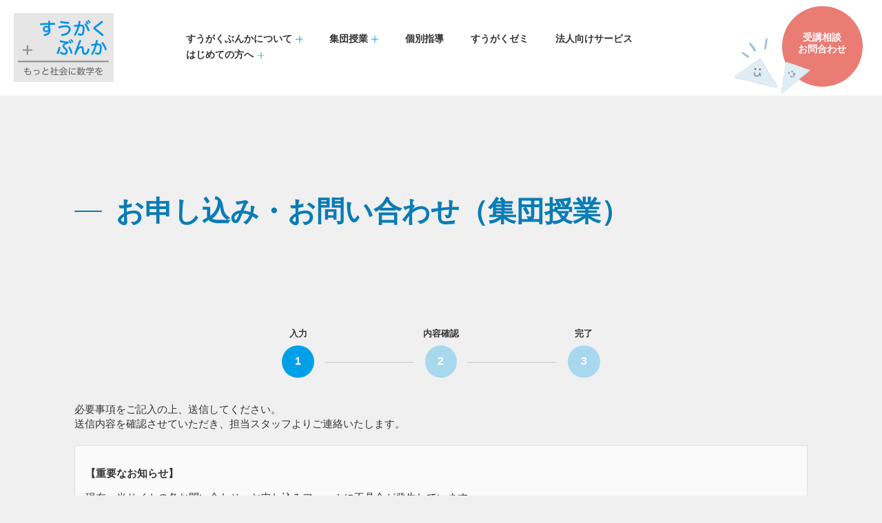

--- FILE ---
content_type: text/html; charset=UTF-8
request_url: https://sugakubunka.com/contact/group-course/?bid=22&cid=1656
body_size: 13051
content:
<!doctype html>
<html lang="ja" prefix="og: https://ogp.me/ns#" class="no-js">
    <head>
<title>お申し込み・お問い合わせ（集団授業） | すうがくぶんか</title>
        <meta charset="UTF-8">
        

        <meta http-equiv="X-UA-Compatible" content="IE=edge,chrome=1">
        <meta name="viewport" content="width=device-width,initial-scale=1.0">
        
        <!-- Google fonts -->
        <link rel="preconnect" href="https://fonts.googleapis.com">
        <link rel="preconnect" href="https://fonts.gstatic.com" crossorigin>
        <link href="https://fonts.googleapis.com/css2?family=Syncopate:wght@400;700&display=swap" rel="stylesheet">
        <link href="https://fonts.googleapis.com/css2?family=Unbounded:wght@700&display=swap" rel="stylesheet">
        <link href="https://fonts.googleapis.com/css2?family=Zen+Maru+Gothic:wght@700&display=swap" rel="stylesheet">
        
        <link rel="stylesheet" type="text/css" href="https://sugakubunka.com/wp-content/themes/sugakubunka/assets/css/reset.css" media="all">
        <link rel="stylesheet" type="text/css" href="https://sugakubunka.com/wp-content/themes/sugakubunka/assets/css/base.css" media="all">
        <link rel="stylesheet" type="text/css" href="https://sugakubunka.com/wp-content/themes/sugakubunka/assets/css/menu.css" media="all">

        
<!-- Search Engine Optimization by Rank Math - https://rankmath.com/ -->
<meta name="description" content="すうがくぶんかは、大人・社会人のための数学教室です。「もっと社会に数学を」をテーマに、数学講座、統計学講座、個別指導、法人研修などを行っています。"/>
<meta name="robots" content="follow, index, max-snippet:-1, max-video-preview:-1, max-image-preview:large"/>
<link rel="canonical" href="https://sugakubunka.com/contact/group-course/" />
<meta property="og:locale" content="ja_JP" />
<meta property="og:type" content="article" />
<meta property="og:title" content="お申し込み・お問い合わせ（集団授業） | すうがくぶんか" />
<meta property="og:description" content="すうがくぶんかは、大人・社会人のための数学教室です。「もっと社会に数学を」をテーマに、数学講座、統計学講座、個別指導、法人研修などを行っています。" />
<meta property="og:url" content="https://sugakubunka.com/contact/group-course/" />
<meta property="og:site_name" content="すうがくぶんか" />
<meta property="og:updated_time" content="2026-01-09T21:16:09+09:00" />
<meta property="og:image" content="https://sugakubunka.com/wp-content/uploads/2023/06/ogp.png" />
<meta property="og:image:secure_url" content="https://sugakubunka.com/wp-content/uploads/2023/06/ogp.png" />
<meta property="og:image:width" content="1200" />
<meta property="og:image:height" content="630" />
<meta property="og:image:alt" content="お申し込み・お問い合わせ（集団授業）" />
<meta property="og:image:type" content="image/png" />
<meta property="article:published_time" content="2023-02-23T11:33:13+09:00" />
<meta property="article:modified_time" content="2026-01-09T21:16:09+09:00" />
<meta name="twitter:card" content="summary_large_image" />
<meta name="twitter:title" content="お申し込み・お問い合わせ（集団授業） | すうがくぶんか" />
<meta name="twitter:description" content="すうがくぶんかは、大人・社会人のための数学教室です。「もっと社会に数学を」をテーマに、数学講座、統計学講座、個別指導、法人研修などを行っています。" />
<meta name="twitter:site" content="@sugakubunka" />
<meta name="twitter:creator" content="@sugakubunka" />
<meta name="twitter:image" content="https://sugakubunka.com/wp-content/uploads/2023/06/ogp.png" />
<script type="application/ld+json" class="rank-math-schema">{"@context":"https://schema.org","@graph":[{"@type":"Organization","@id":"https://sugakubunka.com/#organization","name":"\u3059\u3046\u304c\u304f\u3076\u3093\u304b","sameAs":["https://twitter.com/sugakubunka"]},{"@type":"WebSite","@id":"https://sugakubunka.com/#website","url":"https://sugakubunka.com","name":"\u3059\u3046\u304c\u304f\u3076\u3093\u304b","publisher":{"@id":"https://sugakubunka.com/#organization"},"inLanguage":"ja"},{"@type":"ImageObject","@id":"https://sugakubunka.com/wp-content/uploads/2023/06/ogp.png","url":"https://sugakubunka.com/wp-content/uploads/2023/06/ogp.png","width":"1200","height":"630","inLanguage":"ja"},{"@type":"WebPage","@id":"https://sugakubunka.com/contact/group-course/#webpage","url":"https://sugakubunka.com/contact/group-course/","name":"\u304a\u7533\u3057\u8fbc\u307f\u30fb\u304a\u554f\u3044\u5408\u308f\u305b\uff08\u96c6\u56e3\u6388\u696d\uff09 | \u3059\u3046\u304c\u304f\u3076\u3093\u304b","datePublished":"2023-02-23T11:33:13+09:00","dateModified":"2026-01-09T21:16:09+09:00","isPartOf":{"@id":"https://sugakubunka.com/#website"},"primaryImageOfPage":{"@id":"https://sugakubunka.com/wp-content/uploads/2023/06/ogp.png"},"inLanguage":"ja"},{"@type":"Person","@id":"https://sugakubunka.com/author/suugakubunnka/","name":"suugakubunnka","url":"https://sugakubunka.com/author/suugakubunnka/","image":{"@type":"ImageObject","@id":"https://secure.gravatar.com/avatar/28fb9ca861b9304bac1bc2230e7ed400974eaa2668baf8f6277ed51c235896ca?s=96&amp;d=mm&amp;r=g","url":"https://secure.gravatar.com/avatar/28fb9ca861b9304bac1bc2230e7ed400974eaa2668baf8f6277ed51c235896ca?s=96&amp;d=mm&amp;r=g","caption":"suugakubunnka","inLanguage":"ja"},"worksFor":{"@id":"https://sugakubunka.com/#organization"}},{"@type":"Article","headline":"\u304a\u7533\u3057\u8fbc\u307f\u30fb\u304a\u554f\u3044\u5408\u308f\u305b\uff08\u96c6\u56e3\u6388\u696d\uff09 | \u3059\u3046\u304c\u304f\u3076\u3093\u304b","datePublished":"2023-02-23T11:33:13+09:00","dateModified":"2026-01-09T21:16:09+09:00","author":{"@id":"https://sugakubunka.com/author/suugakubunnka/","name":"suugakubunnka"},"publisher":{"@id":"https://sugakubunka.com/#organization"},"description":"\u3059\u3046\u304c\u304f\u3076\u3093\u304b\u306f\u3001\u5927\u4eba\u30fb\u793e\u4f1a\u4eba\u306e\u305f\u3081\u306e\u6570\u5b66\u6559\u5ba4\u3067\u3059\u3002\u300c\u3082\u3063\u3068\u793e\u4f1a\u306b\u6570\u5b66\u3092\u300d\u3092\u30c6\u30fc\u30de\u306b\u3001\u6570\u5b66\u8b1b\u5ea7\u3001\u7d71\u8a08\u5b66\u8b1b\u5ea7\u3001\u500b\u5225\u6307\u5c0e\u3001\u6cd5\u4eba\u7814\u4fee\u306a\u3069\u3092\u884c\u3063\u3066\u3044\u307e\u3059\u3002","name":"\u304a\u7533\u3057\u8fbc\u307f\u30fb\u304a\u554f\u3044\u5408\u308f\u305b\uff08\u96c6\u56e3\u6388\u696d\uff09 | \u3059\u3046\u304c\u304f\u3076\u3093\u304b","@id":"https://sugakubunka.com/contact/group-course/#richSnippet","isPartOf":{"@id":"https://sugakubunka.com/contact/group-course/#webpage"},"image":{"@id":"https://sugakubunka.com/wp-content/uploads/2023/06/ogp.png"},"inLanguage":"ja","mainEntityOfPage":{"@id":"https://sugakubunka.com/contact/group-course/#webpage"}}]}</script>
<!-- /Rank Math WordPress SEO プラグイン -->

<link rel="alternate" title="oEmbed (JSON)" type="application/json+oembed" href="https://sugakubunka.com/wp-json/oembed/1.0/embed?url=https%3A%2F%2Fsugakubunka.com%2Fcontact%2Fgroup-course%2F" />
<link rel="alternate" title="oEmbed (XML)" type="text/xml+oembed" href="https://sugakubunka.com/wp-json/oembed/1.0/embed?url=https%3A%2F%2Fsugakubunka.com%2Fcontact%2Fgroup-course%2F&#038;format=xml" />
<style id='wp-img-auto-sizes-contain-inline-css' type='text/css'>
img:is([sizes=auto i],[sizes^="auto," i]){contain-intrinsic-size:3000px 1500px}
/*# sourceURL=wp-img-auto-sizes-contain-inline-css */
</style>
<link rel='stylesheet' id='mw-wp-form-css' href='https://sugakubunka.com/wp-content/plugins/mw-wp-form/css/style.css?ver=6.9.1' type='text/css' media='all' />
<style id='wp-block-library-inline-css' type='text/css'>
:root{--wp-block-synced-color:#7a00df;--wp-block-synced-color--rgb:122,0,223;--wp-bound-block-color:var(--wp-block-synced-color);--wp-editor-canvas-background:#ddd;--wp-admin-theme-color:#007cba;--wp-admin-theme-color--rgb:0,124,186;--wp-admin-theme-color-darker-10:#006ba1;--wp-admin-theme-color-darker-10--rgb:0,107,160.5;--wp-admin-theme-color-darker-20:#005a87;--wp-admin-theme-color-darker-20--rgb:0,90,135;--wp-admin-border-width-focus:2px}@media (min-resolution:192dpi){:root{--wp-admin-border-width-focus:1.5px}}.wp-element-button{cursor:pointer}:root .has-very-light-gray-background-color{background-color:#eee}:root .has-very-dark-gray-background-color{background-color:#313131}:root .has-very-light-gray-color{color:#eee}:root .has-very-dark-gray-color{color:#313131}:root .has-vivid-green-cyan-to-vivid-cyan-blue-gradient-background{background:linear-gradient(135deg,#00d084,#0693e3)}:root .has-purple-crush-gradient-background{background:linear-gradient(135deg,#34e2e4,#4721fb 50%,#ab1dfe)}:root .has-hazy-dawn-gradient-background{background:linear-gradient(135deg,#faaca8,#dad0ec)}:root .has-subdued-olive-gradient-background{background:linear-gradient(135deg,#fafae1,#67a671)}:root .has-atomic-cream-gradient-background{background:linear-gradient(135deg,#fdd79a,#004a59)}:root .has-nightshade-gradient-background{background:linear-gradient(135deg,#330968,#31cdcf)}:root .has-midnight-gradient-background{background:linear-gradient(135deg,#020381,#2874fc)}:root{--wp--preset--font-size--normal:16px;--wp--preset--font-size--huge:42px}.has-regular-font-size{font-size:1em}.has-larger-font-size{font-size:2.625em}.has-normal-font-size{font-size:var(--wp--preset--font-size--normal)}.has-huge-font-size{font-size:var(--wp--preset--font-size--huge)}.has-text-align-center{text-align:center}.has-text-align-left{text-align:left}.has-text-align-right{text-align:right}.has-fit-text{white-space:nowrap!important}#end-resizable-editor-section{display:none}.aligncenter{clear:both}.items-justified-left{justify-content:flex-start}.items-justified-center{justify-content:center}.items-justified-right{justify-content:flex-end}.items-justified-space-between{justify-content:space-between}.screen-reader-text{border:0;clip-path:inset(50%);height:1px;margin:-1px;overflow:hidden;padding:0;position:absolute;width:1px;word-wrap:normal!important}.screen-reader-text:focus{background-color:#ddd;clip-path:none;color:#444;display:block;font-size:1em;height:auto;left:5px;line-height:normal;padding:15px 23px 14px;text-decoration:none;top:5px;width:auto;z-index:100000}html :where(.has-border-color){border-style:solid}html :where([style*=border-top-color]){border-top-style:solid}html :where([style*=border-right-color]){border-right-style:solid}html :where([style*=border-bottom-color]){border-bottom-style:solid}html :where([style*=border-left-color]){border-left-style:solid}html :where([style*=border-width]){border-style:solid}html :where([style*=border-top-width]){border-top-style:solid}html :where([style*=border-right-width]){border-right-style:solid}html :where([style*=border-bottom-width]){border-bottom-style:solid}html :where([style*=border-left-width]){border-left-style:solid}html :where(img[class*=wp-image-]){height:auto;max-width:100%}:where(figure){margin:0 0 1em}html :where(.is-position-sticky){--wp-admin--admin-bar--position-offset:var(--wp-admin--admin-bar--height,0px)}@media screen and (max-width:600px){html :where(.is-position-sticky){--wp-admin--admin-bar--position-offset:0px}}

/*# sourceURL=wp-block-library-inline-css */
</style>
<style id='classic-theme-styles-inline-css' type='text/css'>
/*! This file is auto-generated */
.wp-block-button__link{color:#fff;background-color:#32373c;border-radius:9999px;box-shadow:none;text-decoration:none;padding:calc(.667em + 2px) calc(1.333em + 2px);font-size:1.125em}.wp-block-file__button{background:#32373c;color:#fff;text-decoration:none}
/*# sourceURL=/wp-includes/css/classic-themes.min.css */
</style>
<style id='global-styles-inline-css' type='text/css'>
:root{--wp--preset--aspect-ratio--square: 1;--wp--preset--aspect-ratio--4-3: 4/3;--wp--preset--aspect-ratio--3-4: 3/4;--wp--preset--aspect-ratio--3-2: 3/2;--wp--preset--aspect-ratio--2-3: 2/3;--wp--preset--aspect-ratio--16-9: 16/9;--wp--preset--aspect-ratio--9-16: 9/16;--wp--preset--color--black: #000000;--wp--preset--color--cyan-bluish-gray: #abb8c3;--wp--preset--color--white: #ffffff;--wp--preset--color--pale-pink: #f78da7;--wp--preset--color--vivid-red: #cf2e2e;--wp--preset--color--luminous-vivid-orange: #ff6900;--wp--preset--color--luminous-vivid-amber: #fcb900;--wp--preset--color--light-green-cyan: #7bdcb5;--wp--preset--color--vivid-green-cyan: #00d084;--wp--preset--color--pale-cyan-blue: #8ed1fc;--wp--preset--color--vivid-cyan-blue: #0693e3;--wp--preset--color--vivid-purple: #9b51e0;--wp--preset--gradient--vivid-cyan-blue-to-vivid-purple: linear-gradient(135deg,rgb(6,147,227) 0%,rgb(155,81,224) 100%);--wp--preset--gradient--light-green-cyan-to-vivid-green-cyan: linear-gradient(135deg,rgb(122,220,180) 0%,rgb(0,208,130) 100%);--wp--preset--gradient--luminous-vivid-amber-to-luminous-vivid-orange: linear-gradient(135deg,rgb(252,185,0) 0%,rgb(255,105,0) 100%);--wp--preset--gradient--luminous-vivid-orange-to-vivid-red: linear-gradient(135deg,rgb(255,105,0) 0%,rgb(207,46,46) 100%);--wp--preset--gradient--very-light-gray-to-cyan-bluish-gray: linear-gradient(135deg,rgb(238,238,238) 0%,rgb(169,184,195) 100%);--wp--preset--gradient--cool-to-warm-spectrum: linear-gradient(135deg,rgb(74,234,220) 0%,rgb(151,120,209) 20%,rgb(207,42,186) 40%,rgb(238,44,130) 60%,rgb(251,105,98) 80%,rgb(254,248,76) 100%);--wp--preset--gradient--blush-light-purple: linear-gradient(135deg,rgb(255,206,236) 0%,rgb(152,150,240) 100%);--wp--preset--gradient--blush-bordeaux: linear-gradient(135deg,rgb(254,205,165) 0%,rgb(254,45,45) 50%,rgb(107,0,62) 100%);--wp--preset--gradient--luminous-dusk: linear-gradient(135deg,rgb(255,203,112) 0%,rgb(199,81,192) 50%,rgb(65,88,208) 100%);--wp--preset--gradient--pale-ocean: linear-gradient(135deg,rgb(255,245,203) 0%,rgb(182,227,212) 50%,rgb(51,167,181) 100%);--wp--preset--gradient--electric-grass: linear-gradient(135deg,rgb(202,248,128) 0%,rgb(113,206,126) 100%);--wp--preset--gradient--midnight: linear-gradient(135deg,rgb(2,3,129) 0%,rgb(40,116,252) 100%);--wp--preset--font-size--small: 13px;--wp--preset--font-size--medium: 20px;--wp--preset--font-size--large: 36px;--wp--preset--font-size--x-large: 42px;--wp--preset--spacing--20: 0.44rem;--wp--preset--spacing--30: 0.67rem;--wp--preset--spacing--40: 1rem;--wp--preset--spacing--50: 1.5rem;--wp--preset--spacing--60: 2.25rem;--wp--preset--spacing--70: 3.38rem;--wp--preset--spacing--80: 5.06rem;--wp--preset--shadow--natural: 6px 6px 9px rgba(0, 0, 0, 0.2);--wp--preset--shadow--deep: 12px 12px 50px rgba(0, 0, 0, 0.4);--wp--preset--shadow--sharp: 6px 6px 0px rgba(0, 0, 0, 0.2);--wp--preset--shadow--outlined: 6px 6px 0px -3px rgb(255, 255, 255), 6px 6px rgb(0, 0, 0);--wp--preset--shadow--crisp: 6px 6px 0px rgb(0, 0, 0);}:where(.is-layout-flex){gap: 0.5em;}:where(.is-layout-grid){gap: 0.5em;}body .is-layout-flex{display: flex;}.is-layout-flex{flex-wrap: wrap;align-items: center;}.is-layout-flex > :is(*, div){margin: 0;}body .is-layout-grid{display: grid;}.is-layout-grid > :is(*, div){margin: 0;}:where(.wp-block-columns.is-layout-flex){gap: 2em;}:where(.wp-block-columns.is-layout-grid){gap: 2em;}:where(.wp-block-post-template.is-layout-flex){gap: 1.25em;}:where(.wp-block-post-template.is-layout-grid){gap: 1.25em;}.has-black-color{color: var(--wp--preset--color--black) !important;}.has-cyan-bluish-gray-color{color: var(--wp--preset--color--cyan-bluish-gray) !important;}.has-white-color{color: var(--wp--preset--color--white) !important;}.has-pale-pink-color{color: var(--wp--preset--color--pale-pink) !important;}.has-vivid-red-color{color: var(--wp--preset--color--vivid-red) !important;}.has-luminous-vivid-orange-color{color: var(--wp--preset--color--luminous-vivid-orange) !important;}.has-luminous-vivid-amber-color{color: var(--wp--preset--color--luminous-vivid-amber) !important;}.has-light-green-cyan-color{color: var(--wp--preset--color--light-green-cyan) !important;}.has-vivid-green-cyan-color{color: var(--wp--preset--color--vivid-green-cyan) !important;}.has-pale-cyan-blue-color{color: var(--wp--preset--color--pale-cyan-blue) !important;}.has-vivid-cyan-blue-color{color: var(--wp--preset--color--vivid-cyan-blue) !important;}.has-vivid-purple-color{color: var(--wp--preset--color--vivid-purple) !important;}.has-black-background-color{background-color: var(--wp--preset--color--black) !important;}.has-cyan-bluish-gray-background-color{background-color: var(--wp--preset--color--cyan-bluish-gray) !important;}.has-white-background-color{background-color: var(--wp--preset--color--white) !important;}.has-pale-pink-background-color{background-color: var(--wp--preset--color--pale-pink) !important;}.has-vivid-red-background-color{background-color: var(--wp--preset--color--vivid-red) !important;}.has-luminous-vivid-orange-background-color{background-color: var(--wp--preset--color--luminous-vivid-orange) !important;}.has-luminous-vivid-amber-background-color{background-color: var(--wp--preset--color--luminous-vivid-amber) !important;}.has-light-green-cyan-background-color{background-color: var(--wp--preset--color--light-green-cyan) !important;}.has-vivid-green-cyan-background-color{background-color: var(--wp--preset--color--vivid-green-cyan) !important;}.has-pale-cyan-blue-background-color{background-color: var(--wp--preset--color--pale-cyan-blue) !important;}.has-vivid-cyan-blue-background-color{background-color: var(--wp--preset--color--vivid-cyan-blue) !important;}.has-vivid-purple-background-color{background-color: var(--wp--preset--color--vivid-purple) !important;}.has-black-border-color{border-color: var(--wp--preset--color--black) !important;}.has-cyan-bluish-gray-border-color{border-color: var(--wp--preset--color--cyan-bluish-gray) !important;}.has-white-border-color{border-color: var(--wp--preset--color--white) !important;}.has-pale-pink-border-color{border-color: var(--wp--preset--color--pale-pink) !important;}.has-vivid-red-border-color{border-color: var(--wp--preset--color--vivid-red) !important;}.has-luminous-vivid-orange-border-color{border-color: var(--wp--preset--color--luminous-vivid-orange) !important;}.has-luminous-vivid-amber-border-color{border-color: var(--wp--preset--color--luminous-vivid-amber) !important;}.has-light-green-cyan-border-color{border-color: var(--wp--preset--color--light-green-cyan) !important;}.has-vivid-green-cyan-border-color{border-color: var(--wp--preset--color--vivid-green-cyan) !important;}.has-pale-cyan-blue-border-color{border-color: var(--wp--preset--color--pale-cyan-blue) !important;}.has-vivid-cyan-blue-border-color{border-color: var(--wp--preset--color--vivid-cyan-blue) !important;}.has-vivid-purple-border-color{border-color: var(--wp--preset--color--vivid-purple) !important;}.has-vivid-cyan-blue-to-vivid-purple-gradient-background{background: var(--wp--preset--gradient--vivid-cyan-blue-to-vivid-purple) !important;}.has-light-green-cyan-to-vivid-green-cyan-gradient-background{background: var(--wp--preset--gradient--light-green-cyan-to-vivid-green-cyan) !important;}.has-luminous-vivid-amber-to-luminous-vivid-orange-gradient-background{background: var(--wp--preset--gradient--luminous-vivid-amber-to-luminous-vivid-orange) !important;}.has-luminous-vivid-orange-to-vivid-red-gradient-background{background: var(--wp--preset--gradient--luminous-vivid-orange-to-vivid-red) !important;}.has-very-light-gray-to-cyan-bluish-gray-gradient-background{background: var(--wp--preset--gradient--very-light-gray-to-cyan-bluish-gray) !important;}.has-cool-to-warm-spectrum-gradient-background{background: var(--wp--preset--gradient--cool-to-warm-spectrum) !important;}.has-blush-light-purple-gradient-background{background: var(--wp--preset--gradient--blush-light-purple) !important;}.has-blush-bordeaux-gradient-background{background: var(--wp--preset--gradient--blush-bordeaux) !important;}.has-luminous-dusk-gradient-background{background: var(--wp--preset--gradient--luminous-dusk) !important;}.has-pale-ocean-gradient-background{background: var(--wp--preset--gradient--pale-ocean) !important;}.has-electric-grass-gradient-background{background: var(--wp--preset--gradient--electric-grass) !important;}.has-midnight-gradient-background{background: var(--wp--preset--gradient--midnight) !important;}.has-small-font-size{font-size: var(--wp--preset--font-size--small) !important;}.has-medium-font-size{font-size: var(--wp--preset--font-size--medium) !important;}.has-large-font-size{font-size: var(--wp--preset--font-size--large) !important;}.has-x-large-font-size{font-size: var(--wp--preset--font-size--x-large) !important;}
/*# sourceURL=global-styles-inline-css */
</style>

<link rel='stylesheet' id='stripe-checkout-button-css' href='https://checkout.stripe.com/v3/checkout/button.css' type='text/css' media='all' />
<link rel='stylesheet' id='simpay-public-css' href='https://sugakubunka.com/wp-content/plugins/wp-simple-pay-pro-3/includes/core/assets/css/simpay-public.min.css?ver=4.16.1' type='text/css' media='all' />
<link rel='stylesheet' id='simpay-public-pro-css' href='https://sugakubunka.com/wp-content/plugins/wp-simple-pay-pro-3/includes/pro/assets/css/simpay-public-pro.min.css?ver=4.16.1' type='text/css' media='all' />
<link rel='stylesheet' id='style-css' href='https://sugakubunka.com/wp-content/themes/sugakubunka/style.css?ver=6.9.1' type='text/css' media='all' />
<link rel='stylesheet' id='selectordie_css-css' href='https://sugakubunka.com/wp-content/themes/sugakubunka/assets/css/selectordie.css?ver=6.9.1' type='text/css' media='all' />
<link rel='stylesheet' id='group-course-css' href='https://sugakubunka.com/wp-content/themes/sugakubunka/assets/css/group-course.css?ver=6.9.1' type='text/css' media='all' />
<link rel='stylesheet' id='splide_css-css' href='https://sugakubunka.com/wp-content/themes/sugakubunka/assets/css/splide-core.min.css?ver=6.9.1' type='text/css' media='all' />
<link rel='stylesheet' id='ui_css-css' href='https://sugakubunka.com/wp-content/themes/sugakubunka/assets/css/jquery-ui.min.css?ver=6.9.1' type='text/css' media='all' />
<link rel='stylesheet' id='contact_css-css' href='https://sugakubunka.com/wp-content/themes/sugakubunka/assets/css/contact.css?ver=6.9.1' type='text/css' media='all' />
<link rel='stylesheet' id='contact2_css-css' href='https://sugakubunka.com/wp-content/themes/sugakubunka/assets/css/contact-2.css?ver=6.9.1' type='text/css' media='all' />
<link rel='stylesheet' id='beginners_under_css-css' href='https://sugakubunka.com/wp-content/themes/sugakubunka/assets/css/beginners_under.css?ver=6.9.1' type='text/css' media='all' />
<link rel='stylesheet' id='custom_css-css' href='https://sugakubunka.com/wp-content/themes/sugakubunka/css/custom.css?ver=6.9.1' type='text/css' media='all' />
<script type="text/javascript" src="https://code.jquery.com/jquery-3.6.1.min.js?ver=6.9.1" id="jquery-js"></script>
<script type="text/javascript" src="https://sugakubunka.com/wp-content/plugins/google-analyticator/external-tracking.min.js?ver=6.5.7" id="ga-external-tracking-js"></script>
<link rel="https://api.w.org/" href="https://sugakubunka.com/wp-json/" /><link rel="alternate" title="JSON" type="application/json" href="https://sugakubunka.com/wp-json/wp/v2/pages/1199" /><meta name="generator" content="Site Kit by Google 1.171.0" /><meta name="viewport" content="width=device-width, minimum-scale=1" />
<!-- Google タグ マネージャー スニペット (Site Kit が追加) -->
<script type="text/javascript">
/* <![CDATA[ */

			( function( w, d, s, l, i ) {
				w[l] = w[l] || [];
				w[l].push( {'gtm.start': new Date().getTime(), event: 'gtm.js'} );
				var f = d.getElementsByTagName( s )[0],
					j = d.createElement( s ), dl = l != 'dataLayer' ? '&l=' + l : '';
				j.async = true;
				j.src = 'https://www.googletagmanager.com/gtm.js?id=' + i + dl;
				f.parentNode.insertBefore( j, f );
			} )( window, document, 'script', 'dataLayer', 'GTM-NC6WJ2J' );
			
/* ]]> */
</script>

<!-- (ここまで) Google タグ マネージャー スニペット (Site Kit が追加) -->
<link rel="icon" href="https://sugakubunka.com/wp-content/uploads/2023/03/cropped-favicon-1-32x32.png" sizes="32x32" />
<link rel="icon" href="https://sugakubunka.com/wp-content/uploads/2023/03/cropped-favicon-1-192x192.png" sizes="192x192" />
<link rel="apple-touch-icon" href="https://sugakubunka.com/wp-content/uploads/2023/03/cropped-favicon-1-180x180.png" />
<meta name="msapplication-TileImage" content="https://sugakubunka.com/wp-content/uploads/2023/03/cropped-favicon-1-270x270.png" />
<!-- Google Analytics Tracking by Google Analyticator 6.5.7 -->
<script type="text/javascript">
    var analyticsFileTypes = [];
    var analyticsSnippet = 'disabled';
    var analyticsEventTracking = 'enabled';
</script>
<script type="text/javascript">
	(function(i,s,o,g,r,a,m){i['GoogleAnalyticsObject']=r;i[r]=i[r]||function(){
	(i[r].q=i[r].q||[]).push(arguments)},i[r].l=1*new Date();a=s.createElement(o),
	m=s.getElementsByTagName(o)[0];a.async=1;a.src=g;m.parentNode.insertBefore(a,m)
	})(window,document,'script','//www.google-analytics.com/analytics.js','ga');
	ga('create', 'UA-29369946-1', 'auto');
 
	ga('send', 'pageview');
</script>
		<style type="text/css" id="wp-custom-css">
			.btn-33 {
    width: 33%;
    max-width: 33%;
}
/* =========================
   講座タイトル帯（共通）
========================= */
.sb-course-title{
  --title-bg:#097CB5; /* 数学デフォルト */
  --title-text:#fff;

  background:var(--title-bg);
  color:var(--title-text);

  padding:12px 20px;   /* ←縦を細く */
  border-radius:14px;
  margin:180px 0 12px;
}

/* カテゴリ別カラー */
.sb-course-title.math  { --title-bg:#097CB5; }
.sb-course-title.statml{ --title-bg:#F08A00; }
.sb-course-title.jssc  { --title-bg:#1E7A2E; }

/* 見出し要素（h2.sb-course-title）の統一：高さ・中央揃え */
h2.sb-course-title{
  margin:0 !important;               /* ←外側余白差を消す */
  padding:12px 24px !important;
  height:80px !important;
  box-sizing:border-box !important;

  display:flex !important;
  align-items:center !important;
  justify-content:center !important;

  line-height:1.2 !important;
  text-align:center !important;
}

/* ラッパー型（.sb-course-title の中に h2 が居る場合）にも同じ見た目を適用 */
.sb-course-title:not(h2){
  margin:0 !important;
  padding:12px 24px !important;
  height:80px !important;
  box-sizing:border-box !important;

  display:flex !important;
  align-items:center !important;
  justify-content:center !important;

  text-align:center !important;
  margin-bottom:20px !important;     /* タイトル帯の下だけ余白 */
}

/* 内側の見出しテキストの余白をゼロに */
.sb-course-title h2,
.sb-course-title .wp-block-heading{
  margin:0 !important;
  padding:0 !important;
  color:inherit;
  line-height:1.2 !important;
  text-align:center !important;
}

/* （念のため）内側の余計なラッパがあっても高さに影響させない */
.sb-course-title:not(h2) > *{
  margin-top:0 !important;
  margin-bottom:0 !important;
}


/* =========================
   日程ボックス（外側透明＋内側だけカード）
========================= */
.sb-schedule-box{
  background:transparent !important;
  padding:0 !important;
  border-radius:0 !important;

  max-width:880px;
  margin:0 auto 28px;
}

/* 内側だけカード化（2重背景の「内側」） */
.sb-schedule-box .wp-block-group__inner-container,
.sb-schedule-box > *{
  padding:10px 0px 20px 20px;
  border-radius:14px;
}

/* 内側用 色指定 */
.sb-schedule-box.math  .wp-block-group__inner-container,
.sb-schedule-box.math  > *{ background:#CFEAFF; }

.sb-schedule-box.statml .wp-block-group__inner-container,
.sb-schedule-box.statml > *{ background:#FFE2BF; }

.sb-schedule-box.jssc  .wp-block-group__inner-container,
.sb-schedule-box.jssc  > *{ background:#D7F3E6; }


/* =========================
   講座一覧テーブル（共通）
========================= */
.sb-course-table-wrap{
  /* テーマ用の変数（デフォルト） */
  --wrap-bg:#f2f2f2;
  --thead-text:#113247;
  --stripe-odd:rgba(255,255,255,.9);
  --stripe-even:rgba(245,247,248,.85);
  --badge-advance-bg:#004d99; --badge-advance-text:#fff;
  --badge-standard-bg:#b3e0ff; --badge-standard-text:#004d99;
  --badge-basic-bg:#e6f7ff; --badge-basic-text:#000;

  background:var(--wrap-bg);
  padding:16px;
  border-radius:12px;
}

.sb-course-table{
  width:100%;
  border-collapse:separate;
  border-spacing:0;
  overflow:hidden;
  border-radius:10px;
}

.sb-course-table thead th{
  text-align:left;
  font-weight:700;
  padding:12px 14px;
  color:var(--thead-text);
  background:rgba(255,255,255,.9);
}

.sb-course-table tbody td{
  padding:12px 14px;
  vertical-align:top;
  font-size:1rem;
}

.sb-course-table tbody tr:nth-child(odd)  td{ background:var(--stripe-odd); }
.sb-course-table tbody tr:nth-child(even) td{ background:var(--stripe-even); }

/* 講座名(1列目)＆講師(4列目)のリンクは青で固定 */
.sb-course-table td:nth-child(1) a,
.sb-course-table td:nth-child(4) a{
  color:#097cb5;
  text-decoration:none;
}
.sb-course-table td:nth-child(1) a:hover,
.sb-course-table td:nth-child(4) a:hover{
  text-decoration:underline;
}

/* レベル用バッジ（正円） */
.level-badge{
  display:inline-block;
  width:24px;
  height:24px;
  border-radius:50%;
  font-size:.75rem;
  font-weight:600;
  line-height:24px;
  text-align:center;
}
.level-advance { background:var(--badge-advance-bg);  color:var(--badge-advance-text); }
.level-standard{ background:var(--badge-standard-bg); color:var(--badge-standard-text); }
.level-basic   { background:var(--badge-basic-bg);    color:var(--badge-basic-text); }

/* テーマ */
.sb-theme-blue{
  --wrap-bg:#d6e6f5; --thead-text:#10324a;
  --stripe-odd:rgba(255,255,255,.92); --stripe-even:rgba(230,241,252,.9);
  --badge-advance-bg:#175a8a; --badge-advance-text:#fff;
  --badge-standard-bg:#9cc7eb; --badge-standard-text:#10324a;
  --badge-basic-bg:#eaf3fb; --badge-basic-text:#10324a;
}
.sb-theme-orange{
  --wrap-bg:#f9d7a6; --thead-text:#5a2d00;
  --stripe-odd:rgba(255,255,255,.9); --stripe-even:rgba(255,247,230,.85);
  --badge-advance-bg:#e85c00; --badge-advance-text:#fff;
  --badge-standard-bg:#ffb366; --badge-standard-text:#8b2e00;
  --badge-basic-bg:#ffe6cc; --badge-basic-text:#4d2a00;
}
.sb-theme-green{
  --wrap-bg:#c8e6c9; --thead-text:#1b3d1b;
  --stripe-odd:rgba(255,255,255,.9); --stripe-even:rgba(232,245,233,.85);
  --badge-advance-bg:#2e7d32; --badge-advance-text:#fff;
  --badge-standard-bg:#81c784; --badge-standard-text:#1b3d1b;
  --badge-basic-bg:#e8f5e9; --badge-basic-text:#1b3d1b;
}
/* ===== 日程ボックス内 行間・上下余白の完全統一 ===== */
.sb-schedule-box ul{
  margin: 0 !important;
  padding: 0 !important;
}

.sb-schedule-box li{
  margin: 0 !important;
  padding: 0 !important;
  line-height: 1.6 !important;
}

/* 最後の行だけ下余白を作らない */
.sb-schedule-box li:last-child{
  margin-bottom: 0 !important;
}
/* =========================
   ページ上部 タブボタン共通
========================= */
.sb-tab-btn .wp-block-button__link{
  border-radius: 999px;
  padding: 12px 28px;
  font-weight: 700;
  line-height: 1.2;
  box-shadow: none;
  border: none;
}

/* 数学 */
.sb-tab-btn.math .wp-block-button__link{
  background: #097CB5;
  color: #fff;
}

/* 統計・機械学習 */
.sb-tab-btn.statml .wp-block-button__link{
  background: #F08A00;
  color: #fff;
}

/* 統計検定 */
.sb-tab-btn.jssc .wp-block-button__link{
  background: #1E7A2E;
  color: #fff;
}

/* hover */
.sb-tab-btn .wp-block-button__link:hover{
  filter: brightness(0.92);
}

		</style>
		
    </head>
        <body id="contact" class="wp-singular page-template-default page page-id-1199 page-child parent-pageid-577 wp-embed-responsive wp-theme-sugakubunka">
        <div class="wrapper">

            <header>
                <p class="header_logo"><a href="https://sugakubunka.com"><img src="https://sugakubunka.com/wp-content/themes/sugakubunka/assets/img/common/logo.svg" width="150" height="103" alt="すうがくぶんか もっと社会に数学を"></a></p>
                <div id="menu">
                    <div id="menu_btn"><a href="#"><span></span><span></span>MENU</a></div>
                    <div class="menu_contents">
                        <ul class="gnav"><li><p><a href="/about/" class="cloneTxt" >すうがくぶんかについて</a></p><div class="gnav_hover"><div class="gnav_hover_inner"><p class="gnav_hover_btn"><a href="/about/"><span>すうがくぶんかについて</span></a></p><ul class=""><li class=""><a href="/about/lecturers/">講師紹介</a></li><li class=""><a href="https://sugakubunka.com/recruit/">採用情報</a></li></ul></div></div></li><li><p><a href="/group-course/" class="cloneTxt" >集団授業</a></p><div class="gnav_hover"><div class="gnav_hover_inner"><p class="gnav_hover_btn"><a href="/group-course/"><span>集団授業</span></a></p><ul class=""><li class=""><a href="/group-course/course/">集団授業 講座一覧</a></li><li class=""><a href="/group-course/math/">数学講座</a></li><li class=""><a href="/group-course/stat-ml/">統計・機械学習講座</a></li><li class=""><a href="/group-course/toukei-kentei/">統計検定®︎講座</a></li><li class=""><a href="/group-course/spot/">スポット講座</a></li><li class=""><a href="/group-course/event/">イベント・無料公開講座</a></li></ul></div></div></li><li><p class="non_dropmenu"><a href="/tutorial/" class="cloneTxt " >個別指導</a></p></li><li><p class="non_dropmenu"><a href="https://sugakubunka.com/seminar/" class="cloneTxt " >すうがくゼミ</a></p></li><li><p class="non_dropmenu"><a href="/biz-course/" class="cloneTxt " >法人向けサービス</a></p></li><li><p><a href="/beginners/" class="cloneTxt" >はじめての方へ</a></p><div class="gnav_hover"><div class="gnav_hover_inner"><p class="gnav_hover_btn"><a href="/beginners/"><span>はじめての方へ</span></a></p><ul class=""><li class=""><a href="https://sugakubunka.com/beginners/guide/">ご利用ガイド</a></li><li class=""><a href="https://sugakubunka.com/beginners/support/">サポート体制</a></li><li class=""><a href="/faq/">よくあるご質問</a></li></ul></div></div></li></ul>                        <div class="contactBtn"><img src="https://sugakubunka.com/wp-content/themes/sugakubunka/assets/img/common/contactBtn_img.png" height="81" width="125" alt=""><a href="/contact" class="">受講相談<br>お問合わせ</a></div>
                    </div>
                </div>
            </header>

<!-- contents -->
<div id="contents">
    <div class="inner-1080">
        <div class="titBox">
            <h1 class="titJa_h3Line">お申し込み・お問い合わせ（集団授業）</h1>
        </div>
        
        <div class="p-wrap">
            
                <div id="mw_wp_form_mw-wp-form-25780" class="mw_wp_form mw_wp_form_input  ">
					<form method="post" action="" enctype="multipart/form-data"><div class="contact_formOuter">

        <ul class="box_flow step-1">
                <li  class="act">
                        <p class="box_flow_txt">入力</p>
                        <p class="box_flow_num"><span>1</span></p>
                </li>
                <li >
                        <p class="box_flow_txt">内容確認</p>
                        <p class="box_flow_num"><span>2</span></p>
                </li>
                <li >
                        <p class="box_flow_txt">完了</p>
                        <p class="box_flow_num"><span>3</span></p>
                </li>
        </ul>
        <ul class="box_flow step-2">
                <li >
                        <p class="box_flow_txt">入力</p>
                        <p class="box_flow_num"><span>1</span></p>
                </li>
                <li  class="act">
                        <p class="box_flow_txt">内容確認</p>
                        <p class="box_flow_num"><span>2</span></p>
                </li>
                <li >
                        <p class="box_flow_txt">完了</p>
                        <p class="box_flow_num"><span>3</span></p>
                </li>
        </ul><div class="contact_txt inner-1080 step-1"></div>必要事項をご記入の上、送信してください。<br />
送信内容を確認させていただき、担当スタッフよりご連絡いたします。</p>
<div style="margin: 20px 0;text-align: left;padding: 15px;border: 1px solid #e0e0e0;background-color: #fafafa">
<p style="font-weight: bold;margin-bottom: 10px">
    【重要なお知らせ】
  </p>
<p style="margin-bottom: 10px">
    現在、当サイトの各お問い合わせ・お申し込みフォームに不具合が発生しています。
  </p>
<p style="margin-bottom: 10px">
   お手数ですが、下記の <strong>Googleフォーム（代替フォーム）</strong> より<br />
   お問い合わせ内容をご記入のうえ、ご連絡ください。
  </p>
<p style="margin-bottom: 10px">
    ▼ お問い合わせ・お申し込み（代替フォーム／Googleフォーム）<br />
    <a href="https://docs.google.com/forms/d/e/1FAIpQLSeCBKHpaa404y92Ykgfbmv3vpBXYaNOzbtIfK3c1bh_Po5wUg/viewform?usp=header" target="_blank" rel="noopener"><br />
      https://docs.google.com/forms/d/e/1FAIpQLSeCBKHpaa404y92Ykgfbmv3vpBXYaNOzbtIfK3c1bh_Po5wUg/viewform<br />
    </a>
  </p>
</div>
<input type="hidden" name="mw-wp-form-form-id" value="25780" /><input type="hidden" name="mw_wp_form_token" value="e5bc1c930991ac6bc98593412550cae03d760ad5dd600aa18b08510dad523810" /></form>
				<!-- end .mw_wp_form --></div>
                                </div>
    </div>
</div>
<!-- /contents -->    

                <!-- breadcrumb -->
        <ol id="breadcrumb" class="breadcrumb"><li><a href="https://sugakubunka.com">HOME</a></li><li><a href="https://sugakubunka.com/contact/">お申し込み・お問い合わせ</a></li><li class="active">お申し込み・お問い合わせ（集団授業）</li></ol>	<!-- /breadcrumb -->
        
	<!-- ここまで -->

        <!-- footer -->
        <footer>
            <p id="totop"><a href="#"><img src="https://sugakubunka.com/wp-content/themes/sugakubunka/assets/img/common/circle_arw.svg" alt="">Page Top</a></p>
            <div class="footer_inner">
                <div class="footer_nav01">
                    <ul><li><a href="/about/" class="cloneTxt">すうがくぶんかについて</a><ul class=""><li><a href="/about/lecturers/" class="cloneTxt">講師紹介</a></li></ul></li><li><a href="/group-course/" class="cloneTxt">集団授業</a><ul class=""><li><a href="/group-course/math/" class="cloneTxt">数学講座</a></li><li><a href="/group-course/stat-ml/" class="cloneTxt">統計・機械学習講座</a></li><li><a href="/group-course/toukei-kentei/" class="cloneTxt">統計検定®︎講座</a></li><li><a href="/group-course/spot/" class="cloneTxt">スポット講座</a></li></ul></li><li><p><a href="/tutorial/" class="cloneTxt ">個別指導</a></p></li><li><p><a href="https://sugakubunka.com/seminar/" class="cloneTxt ">すうがくゼミ</a></p></li><li><p><a href="/biz-course/" class="cloneTxt ">法人向けサービス</a></p></li><li><a href="/group-course/event/" class="cloneTxt">イベント・無料公開講座</a><ul class=""><li><a href="/group-course/event/math-power/" class="cloneTxt">MATH POWER</a></li><li><a href="/group-course/event/gendaisugaku/" class="cloneTxt">現代数学レクチャーシリーズ</a></li></ul></li><li><a href="/beginners/" class="cloneTxt">はじめての方へ</a><ul class=""><li><a href="https://sugakubunka.com/beginners/guide/" class="cloneTxt">ご利用ガイド</a></li><li><a href="https://sugakubunka.com/beginners/support/" class="cloneTxt">サポート体制</a></li><li><a href="/faq/" class="cloneTxt">よくあるご質問</a></li></ul></li><li><p><a href="/company/" class="cloneTxt ">会社情報</a></p></li><li><p><a href="/recruit/" class="cloneTxt ">採用情報</a></p></li><li><p><a href="/news/" class="cloneTxt ">ニュース</a></p></li></ul>                    
                </div>                
                <div class="footer_link">
                    <div class="contactBtn"><img src="https://sugakubunka.com/wp-content/themes/sugakubunka/assets/img/common/contactBtn_img.png" height="81" width="125" alt=""><a href="/contact" class="cloneTxt">お申し込みお問合わせ</a></div>
                    <ul class="footer_link_sns -sns_footer">
                        <li><a href="https://twitter.com/sugakubunka" target="_blank"><img src="https://sugakubunka.com/wp-content/themes/sugakubunka/assets/img/common/sns_x.png" height="50" width="50" alt="X"></a></li>                        <li><a href="https://www.youtube.com/@sugakubunka/featured" target="_blank"><img src="https://sugakubunka.com/wp-content/themes/sugakubunka/assets/img/common/sns_youtube.png" height="50" width="50" alt="YouTube"></a></li>                        <li><a href="https://ch.nicovideo.jp/sugakubunka" target="_blank"><img src="https://sugakubunka.com/wp-content/themes/sugakubunka/assets/img/common/sns_niconico.png" height="50" width="50" alt="niconico"></a></li>                        <li><a href="https://note.com/sugakubunka/" target="_blank"><img src="https://sugakubunka.com/wp-content/themes/sugakubunka/assets/img/common/sns_note.png" height="50" width="50" alt="note"></a></li>                        <li><a href="https://www.facebook.com/sugakubunka/" target="_blank"><img src="https://sugakubunka.com/wp-content/themes/sugakubunka/assets/img/common/sns_facebook.png" height="50" width="50" alt="Facebool"></a></li>                    </ul>
                </div>
                <p class="footer_logo"><a href="/"><img src="https://sugakubunka.com/wp-content/themes/sugakubunka/assets/img/common/logo.svg" width="192" height="120" alt="すうがくぶんか もっと社会に数学を"></a></p>
                <div class="footer_address">
                    <p class="footer_gmap">株式会社すうがくぶんか<a href="https://goo.gl/maps/F273kFLoLmkBYjQV8" target="_blank">Google Map</a></p>
                    <p>〒160-0023 東京都新宿区西新宿7-4-4 武蔵ビル5F（HAPON Shinjuku内）</p>
                </div>
                <ul class="footer_nav02"><li id="menu-item-122" class="menu-item menu-item-type-custom menu-item-object-custom menu-item-122"><a href="/privacy/" class="cloneTxt">プライバシーポリシー</a></li>
<li id="menu-item-123" class="menu-item menu-item-type-custom menu-item-object-custom menu-item-123"><a href="/tokusyo/" class="cloneTxt">特定商取引法に基づく表記</a></li>
<li id="menu-item-24734" class="menu-item menu-item-type-post_type menu-item-object-page menu-item-24734"><a href="https://sugakubunka.com/terms-of-use/" class="cloneTxt">ご利用規約</a></li>
</ul>                <p class="copyright">Copyright &copy; 株式会社すうがくぶんか All rights reserved.</p>
            </div>
        </footer>
        <!-- /footer -->


    </div>
    <!-- /wrapper -->

    <script type="speculationrules">
{"prefetch":[{"source":"document","where":{"and":[{"href_matches":"/*"},{"not":{"href_matches":["/wp-*.php","/wp-admin/*","/wp-content/uploads/*","/wp-content/*","/wp-content/plugins/*","/wp-content/themes/sugakubunka/*","/*\\?(.+)"]}},{"not":{"selector_matches":"a[rel~=\"nofollow\"]"}},{"not":{"selector_matches":".no-prefetch, .no-prefetch a"}}]},"eagerness":"conservative"}]}
</script>
    <script>
    (function() {
        var currentPath = window.location.pathname;
        
        function storeReturnUrl() {
            var url = window.location.href;
            if (typeof sessionStorage !== 'undefined') {
                sessionStorage.setItem('simpay_return_url', url);
            }
            var d = new Date();
            d.setTime(d.getTime() + (30*60*1000));
            document.cookie = 'simpay_return_url=' + encodeURIComponent(url) + '; expires=' + d.toUTCString() + '; path=/';
        }
        
        if (currentPath.indexOf('payment-completed') === -1 && currentPath.indexOf('payment-cancel') === -1) {
            storeReturnUrl();
        }
        
        document.addEventListener('click', function(e) {
            var target = e.target.closest('.simpay-form-control button, .simpay-payment-button, [data-simpay-form], .btn-pay button');
            if (target) {
                storeReturnUrl();
            }
        });
        
        if (currentPath.indexOf('payment-completed') !== -1 || currentPath.indexOf('payment-cancel') !== -1) {
            var returnUrl = '';
            var paymentStatus = currentPath.indexOf('payment-completed') !== -1 ? 'success' : 'cancelled';
            
            if (typeof sessionStorage !== 'undefined') {
                returnUrl = sessionStorage.getItem('simpay_return_url');
            }
            
            if (!returnUrl && document.referrer) {
                var referrer = document.referrer;
                if (referrer.indexOf(window.location.hostname) !== -1 && referrer.indexOf('stripe.com') === -1) {
                    returnUrl = referrer;
                }
            }
            
            if (returnUrl) {
                var url = new URL(returnUrl);
                url.searchParams.set('payment_status', paymentStatus);
                window.location.href = url.toString();
            }
        }
    })();
    </script>
    		<!-- Google タグ マネージャー (noscript) スニペット (Site Kit が追加) -->
		<noscript>
			<iframe src="https://www.googletagmanager.com/ns.html?id=GTM-NC6WJ2J" height="0" width="0" style="display:none;visibility:hidden"></iframe>
		</noscript>
		<!-- (ここまで) Google タグ マネージャー (noscript) スニペット (Site Kit が追加) -->
		<script type="text/javascript" src="https://sugakubunka.com/wp-content/plugins/mw-wp-form/js/form.js?ver=6.9.1" id="mw-wp-form-js"></script>
<script type="text/javascript" src="https://js.stripe.com/v3/" id="sandhills-stripe-js-v3-js"></script>
<script type="text/javascript" src="https://sugakubunka.com/wp-content/plugins/wp-simple-pay-pro-3/includes/core/assets/js/vendor/accounting.min.js?ver=4.16.1" id="simpay-accounting-js"></script>
<script type="text/javascript" id="simpay-shared-js-extra">
/* <![CDATA[ */
var spGeneral = {"strings":{"currency":"JPY","currencySymbol":"\u00a5","currencyPosition":"left_space","decimalSeparator":".","thousandSeparator":",","ajaxurl":"https://sugakubunka.com/wp-admin/admin-ajax.php","wpJsonUrl":"https://sugakubunka.com/wp-json/","customAmountLabel":"starting at %s","recurringIntervals":{"day":["day","days"],"week":["week","weeks"],"month":["month","months"],"year":["year","years"]},"recurringIntervalDisplay":"%1$s every %2$s %3$s","recurringIntervalDisplayLimitedDiscount":"%1$s every %2$s %3$s for %4$s months then %5$s","recurringIntervalDisplayAutomaticTaxDiscount":"%1$s every %2$s %3$s until coupon expires","recurringIntervalDisplayInvoiceLimit":"%1$d payments of %2$s every %3$s %4$s","recurringIntervalDisplayInvoiceLimitWithCoupon":"%1$d payments of %2$s (for the duration of the coupon) every %3$s %4$s","addressRequired":"Enter address to calculate","addressInvalid":"Please enter a valid address"},"booleans":{"isTestMode":false,"isZeroDecimal":true,"scriptDebug":false},"i18n":{"mediaTitle":"Insert Media","mediaButtonText":"Use Image"},"integers":{"decimalPlaces":0,"minAmount":100}};
var spGeneral = {"strings":{"currency":"JPY","currencySymbol":"\u00a5","currencyPosition":"left_space","decimalSeparator":".","thousandSeparator":",","ajaxurl":"https://sugakubunka.com/wp-admin/admin-ajax.php","wpJsonUrl":"https://sugakubunka.com/wp-json/","customAmountLabel":"starting at %s","recurringIntervals":{"day":["day","days"],"week":["week","weeks"],"month":["month","months"],"year":["year","years"]},"recurringIntervalDisplay":"%1$s every %2$s %3$s","recurringIntervalDisplayLimitedDiscount":"%1$s every %2$s %3$s for %4$s months then %5$s","recurringIntervalDisplayAutomaticTaxDiscount":"%1$s every %2$s %3$s until coupon expires","recurringIntervalDisplayInvoiceLimit":"%1$d payments of %2$s every %3$s %4$s","recurringIntervalDisplayInvoiceLimitWithCoupon":"%1$d payments of %2$s (for the duration of the coupon) every %3$s %4$s","addressRequired":"Enter address to calculate","addressInvalid":"Please enter a valid address"},"booleans":{"isTestMode":false,"isZeroDecimal":true,"scriptDebug":false},"i18n":{"mediaTitle":"Insert Media","mediaButtonText":"Use Image"},"integers":{"decimalPlaces":0,"minAmount":100}};
var spGeneral = {"strings":{"currency":"JPY","currencySymbol":"\u00a5","currencyPosition":"left_space","decimalSeparator":".","thousandSeparator":",","ajaxurl":"https://sugakubunka.com/wp-admin/admin-ajax.php","wpJsonUrl":"https://sugakubunka.com/wp-json/","customAmountLabel":"starting at %s","recurringIntervals":{"day":["day","days"],"week":["week","weeks"],"month":["month","months"],"year":["year","years"]},"recurringIntervalDisplay":"%1$s every %2$s %3$s","recurringIntervalDisplayLimitedDiscount":"%1$s every %2$s %3$s for %4$s months then %5$s","recurringIntervalDisplayAutomaticTaxDiscount":"%1$s every %2$s %3$s until coupon expires","recurringIntervalDisplayInvoiceLimit":"%1$d payments of %2$s every %3$s %4$s","recurringIntervalDisplayInvoiceLimitWithCoupon":"%1$d payments of %2$s (for the duration of the coupon) every %3$s %4$s","addressRequired":"Enter address to calculate","addressInvalid":"Please enter a valid address"},"booleans":{"isTestMode":false,"isZeroDecimal":true,"scriptDebug":false},"i18n":{"mediaTitle":"Insert Media","mediaButtonText":"Use Image"},"integers":{"decimalPlaces":0,"minAmount":100}};
var spGeneral = {"strings":{"currency":"JPY","currencySymbol":"\u00a5","currencyPosition":"left_space","decimalSeparator":".","thousandSeparator":",","ajaxurl":"https://sugakubunka.com/wp-admin/admin-ajax.php","wpJsonUrl":"https://sugakubunka.com/wp-json/","customAmountLabel":"starting at %s","recurringIntervals":{"day":["day","days"],"week":["week","weeks"],"month":["month","months"],"year":["year","years"]},"recurringIntervalDisplay":"%1$s every %2$s %3$s","recurringIntervalDisplayLimitedDiscount":"%1$s every %2$s %3$s for %4$s months then %5$s","recurringIntervalDisplayAutomaticTaxDiscount":"%1$s every %2$s %3$s until coupon expires","recurringIntervalDisplayInvoiceLimit":"%1$d payments of %2$s every %3$s %4$s","recurringIntervalDisplayInvoiceLimitWithCoupon":"%1$d payments of %2$s (for the duration of the coupon) every %3$s %4$s","addressRequired":"Enter address to calculate","addressInvalid":"Please enter a valid address"},"booleans":{"isTestMode":false,"isZeroDecimal":true,"scriptDebug":false},"i18n":{"mediaTitle":"Insert Media","mediaButtonText":"Use Image"},"integers":{"decimalPlaces":0,"minAmount":100}};
var spGeneral = {"strings":{"currency":"JPY","currencySymbol":"\u00a5","currencyPosition":"left_space","decimalSeparator":".","thousandSeparator":",","ajaxurl":"https://sugakubunka.com/wp-admin/admin-ajax.php","wpJsonUrl":"https://sugakubunka.com/wp-json/","customAmountLabel":"starting at %s","recurringIntervals":{"day":["day","days"],"week":["week","weeks"],"month":["month","months"],"year":["year","years"]},"recurringIntervalDisplay":"%1$s every %2$s %3$s","recurringIntervalDisplayLimitedDiscount":"%1$s every %2$s %3$s for %4$s months then %5$s","recurringIntervalDisplayAutomaticTaxDiscount":"%1$s every %2$s %3$s until coupon expires","recurringIntervalDisplayInvoiceLimit":"%1$d payments of %2$s every %3$s %4$s","recurringIntervalDisplayInvoiceLimitWithCoupon":"%1$d payments of %2$s (for the duration of the coupon) every %3$s %4$s","addressRequired":"Enter address to calculate","addressInvalid":"Please enter a valid address"},"booleans":{"isTestMode":false,"isZeroDecimal":true,"scriptDebug":false},"i18n":{"mediaTitle":"Insert Media","mediaButtonText":"Use Image"},"integers":{"decimalPlaces":0,"minAmount":100}};
//# sourceURL=simpay-shared-js-extra
/* ]]> */
</script>
<script type="text/javascript" src="https://sugakubunka.com/wp-content/plugins/wp-simple-pay-pro-3/includes/core/assets/js/dist/simpay-public-shared.js?ver=4.16.1" id="simpay-shared-js"></script>
<script type="text/javascript" src="https://sugakubunka.com/wp-includes/js/dist/dom-ready.min.js?ver=f77871ff7694fffea381" id="wp-dom-ready-js"></script>
<script type="text/javascript" src="https://sugakubunka.com/wp-includes/js/dist/hooks.min.js?ver=dd5603f07f9220ed27f1" id="wp-hooks-js"></script>
<script type="text/javascript" src="https://sugakubunka.com/wp-includes/js/dist/i18n.min.js?ver=c26c3dc7bed366793375" id="wp-i18n-js"></script>
<script type="text/javascript" id="wp-i18n-js-after">
/* <![CDATA[ */
wp.i18n.setLocaleData( { 'text direction\u0004ltr': [ 'ltr' ] } );
//# sourceURL=wp-i18n-js-after
/* ]]> */
</script>
<script type="text/javascript" id="wp-a11y-js-translations">
/* <![CDATA[ */
( function( domain, translations ) {
	var localeData = translations.locale_data[ domain ] || translations.locale_data.messages;
	localeData[""].domain = domain;
	wp.i18n.setLocaleData( localeData, domain );
} )( "default", {"translation-revision-date":"2026-01-30 13:49:01+0000","generator":"GlotPress\/4.0.3","domain":"messages","locale_data":{"messages":{"":{"domain":"messages","plural-forms":"nplurals=1; plural=0;","lang":"ja_JP"},"Notifications":["\u901a\u77e5"]}},"comment":{"reference":"wp-includes\/js\/dist\/a11y.js"}} );
//# sourceURL=wp-a11y-js-translations
/* ]]> */
</script>
<script type="text/javascript" src="https://sugakubunka.com/wp-includes/js/dist/a11y.min.js?ver=cb460b4676c94bd228ed" id="wp-a11y-js"></script>
<script type="text/javascript" src="https://sugakubunka.com/wp-includes/js/dist/url.min.js?ver=9e178c9516d1222dc834" id="wp-url-js"></script>
<script type="text/javascript" id="wp-api-fetch-js-translations">
/* <![CDATA[ */
( function( domain, translations ) {
	var localeData = translations.locale_data[ domain ] || translations.locale_data.messages;
	localeData[""].domain = domain;
	wp.i18n.setLocaleData( localeData, domain );
} )( "default", {"translation-revision-date":"2026-01-30 13:49:01+0000","generator":"GlotPress\/4.0.3","domain":"messages","locale_data":{"messages":{"":{"domain":"messages","plural-forms":"nplurals=1; plural=0;","lang":"ja_JP"},"Could not get a valid response from the server.":["\u30b5\u30fc\u30d0\u30fc\u304b\u3089\u6b63\u3057\u3044\u5fdc\u7b54\u304c\u3042\u308a\u307e\u305b\u3093\u3067\u3057\u305f\u3002"],"Unable to connect. Please check your Internet connection.":["\u63a5\u7d9a\u3067\u304d\u307e\u305b\u3093\u3002\u30a4\u30f3\u30bf\u30fc\u30cd\u30c3\u30c8\u63a5\u7d9a\u3092\u78ba\u8a8d\u3057\u3066\u304f\u3060\u3055\u3044\u3002"],"Media upload failed. If this is a photo or a large image, please scale it down and try again.":["\u30e1\u30c7\u30a3\u30a2\u306e\u30a2\u30c3\u30d7\u30ed\u30fc\u30c9\u306b\u5931\u6557\u3057\u307e\u3057\u305f\u3002 \u5199\u771f\u307e\u305f\u306f\u5927\u304d\u306a\u753b\u50cf\u306e\u5834\u5408\u306f\u3001\u7e2e\u5c0f\u3057\u3066\u3082\u3046\u4e00\u5ea6\u304a\u8a66\u3057\u304f\u3060\u3055\u3044\u3002"],"The response is not a valid JSON response.":["\u8fd4\u7b54\u304c\u6b63\u3057\u3044 JSON \u30ec\u30b9\u30dd\u30f3\u30b9\u3067\u306f\u3042\u308a\u307e\u305b\u3093\u3002"]}},"comment":{"reference":"wp-includes\/js\/dist\/api-fetch.js"}} );
//# sourceURL=wp-api-fetch-js-translations
/* ]]> */
</script>
<script type="text/javascript" src="https://sugakubunka.com/wp-includes/js/dist/api-fetch.min.js?ver=3a4d9af2b423048b0dee" id="wp-api-fetch-js"></script>
<script type="text/javascript" id="wp-api-fetch-js-after">
/* <![CDATA[ */
wp.apiFetch.use( wp.apiFetch.createRootURLMiddleware( "https://sugakubunka.com/wp-json/" ) );
wp.apiFetch.nonceMiddleware = wp.apiFetch.createNonceMiddleware( "1b00afb621" );
wp.apiFetch.use( wp.apiFetch.nonceMiddleware );
wp.apiFetch.use( wp.apiFetch.mediaUploadMiddleware );
wp.apiFetch.nonceEndpoint = "https://sugakubunka.com/wp-admin/admin-ajax.php?action=rest-nonce";
//# sourceURL=wp-api-fetch-js-after
/* ]]> */
</script>
<script type="text/javascript" id="simpay-public-js-extra">
/* <![CDATA[ */
var simplePayForms = [];
var spGeneral = {"strings":{"currency":"JPY","currencySymbol":"\u00a5","currencyPosition":"left_space","decimalSeparator":".","thousandSeparator":",","ajaxurl":"https://sugakubunka.com/wp-admin/admin-ajax.php","wpJsonUrl":"https://sugakubunka.com/wp-json/","customAmountLabel":"starting at %s","recurringIntervals":{"day":["day","days"],"week":["week","weeks"],"month":["month","months"],"year":["year","years"]},"recurringIntervalDisplay":"%1$s every %2$s %3$s","recurringIntervalDisplayLimitedDiscount":"%1$s every %2$s %3$s for %4$s months then %5$s","recurringIntervalDisplayAutomaticTaxDiscount":"%1$s every %2$s %3$s until coupon expires","recurringIntervalDisplayInvoiceLimit":"%1$d payments of %2$s every %3$s %4$s","recurringIntervalDisplayInvoiceLimitWithCoupon":"%1$d payments of %2$s (for the duration of the coupon) every %3$s %4$s","addressRequired":"Enter address to calculate","addressInvalid":"Please enter a valid address"},"booleans":{"isTestMode":false,"isZeroDecimal":true,"scriptDebug":false},"i18n":{"mediaTitle":"Insert Media","mediaButtonText":"Use Image"},"integers":{"decimalPlaces":0,"minAmount":100}};
var simplePayForms = [];
var spGeneral = {"strings":{"currency":"JPY","currencySymbol":"\u00a5","currencyPosition":"left_space","decimalSeparator":".","thousandSeparator":",","ajaxurl":"https://sugakubunka.com/wp-admin/admin-ajax.php","wpJsonUrl":"https://sugakubunka.com/wp-json/","customAmountLabel":"starting at %s","recurringIntervals":{"day":["day","days"],"week":["week","weeks"],"month":["month","months"],"year":["year","years"]},"recurringIntervalDisplay":"%1$s every %2$s %3$s","recurringIntervalDisplayLimitedDiscount":"%1$s every %2$s %3$s for %4$s months then %5$s","recurringIntervalDisplayAutomaticTaxDiscount":"%1$s every %2$s %3$s until coupon expires","recurringIntervalDisplayInvoiceLimit":"%1$d payments of %2$s every %3$s %4$s","recurringIntervalDisplayInvoiceLimitWithCoupon":"%1$d payments of %2$s (for the duration of the coupon) every %3$s %4$s","addressRequired":"Enter address to calculate","addressInvalid":"Please enter a valid address"},"booleans":{"isTestMode":false,"isZeroDecimal":true,"scriptDebug":false},"i18n":{"mediaTitle":"Insert Media","mediaButtonText":"Use Image"},"integers":{"decimalPlaces":0,"minAmount":100}};
//# sourceURL=simpay-public-js-extra
/* ]]> */
</script>
<script type="text/javascript" src="https://sugakubunka.com/wp-content/plugins/wp-simple-pay-pro-3/includes/pro/assets/js/dist/simpay-public-pro-upe.js?ver=4.16.1" id="simpay-public-js"></script>
<script type="text/javascript" src="https://sugakubunka.com/wp-content/themes/sugakubunka/assets/js/common.js?ver=6.9.1" id="common_js-js"></script>
<script type="text/javascript" src="https://sugakubunka.com/wp-content/themes/sugakubunka/assets/js/jquery.inview.min.js?ver=6.9.1" id="inview_js-js"></script>
<script type="text/javascript" src="https://sugakubunka.com/wp-content/themes/sugakubunka/assets/js/jquery.matchHeight-min.js?ver=6.9.1" id="matchHeight_js-js"></script>
<script type="text/javascript" src="https://sugakubunka.com/wp-content/themes/sugakubunka/assets/js/slider.js?ver=6.9.1" id="slider_js-js"></script>
<script type="text/javascript" src="https://sugakubunka.com/wp-content/themes/sugakubunka/assets/js/splide.min.js?ver=6.9.1" id="splide_js-js"></script>
<script type="text/javascript" src="https://sugakubunka.com/wp-content/themes/sugakubunka/assets/js/underlayer.js?ver=6.9.1" id="underlayer_js-js"></script>
<script type="text/javascript" src="https://sugakubunka.com/wp-content/themes/sugakubunka/assets/js/top.js?ver=6.9.1" id="top_js-js"></script>
<script type="text/javascript" src="https://sugakubunka.com/wp-content/themes/sugakubunka/assets/js/selectordie.min.js?ver=6.9.1" id="selectordie_js-js"></script>
<script type="text/javascript" src="https://sugakubunka.com/wp-content/themes/sugakubunka/js/custom.js?ver=6.9.1" id="js_custom-js"></script>

    </body>
</html>


--- FILE ---
content_type: text/css
request_url: https://sugakubunka.com/wp-content/themes/sugakubunka/style.css?ver=6.9.1
body_size: 377
content:
/*
        Theme Name: SUGAKU
        Text Domain: suigakubunka
        Theme URI: https://www.demo.co.jp/
        Description: 私たちは、あなたの未来にワクワクをもたらすweb制作会社です。私たちがお客さまにご提供したいのは、”webサイト”ではなく、webサイトを制作した先にある”結果”です。 
        お客さまにとっての最良の結果をご提供することが私たちのゴールでもあります。 私たちは、人の想いを大切にし、お客さまと一緒にさまざまな視点の本質を理
        Version: 1.4.4
        Author: TongHoa (hoaitvn@gmail.com)
        Author URI: https://www.demo.co.jp/
        Tags: Responsive, SEO, HTML5, CSS3,
*/

--- FILE ---
content_type: text/css
request_url: https://sugakubunka.com/wp-content/themes/sugakubunka/assets/css/contact.css?ver=6.9.1
body_size: 3408
content:
@charset "utf-8";

/* ===== contact.css ===== */
/* -- contact_signUp -- */
.contact_signUp {
    line-height: 1.53;
    display: flex;
    flex-wrap: wrap;
    margin-top: 2.6em;
}
.contact_signUp > * {
    position: relative;
    margin: 0 3.6% 4em 0;
    padding: 4.9% 5.3% 2.7%;
    width: 48.2%;
    background: #FFF;
    border: 3px solid #00A0E9;
    border-radius: 2.1em;
}
.contact_signUp > *:nth-child(2n) {
    margin-right: 0;
}
.contact_signUp > *::before {
    position: absolute;
    top: -3px;
    left: -3px;
    width: 4.2em;
    height: 4.2em;
    background: #84BDDA;
    border-radius: 0 0 2.1em 0;
    content: "";
}
.contact_signUp > *::after {
    position: absolute;
    top: -3px;
    left: -3px;
    width: 0;
    height: 0;
    border: 2.1em solid transparent;
    border-top: 2.1em solid #F0F0F0;
    border-left: 2.1em solid #F0F0F0;
    content: "";
    box-sizing: border-box;
}
.contact_signUp h4 {
    font-size: 3.042vw;/*42px*/
    font-weight: bold;
    line-height: 1.25;
    color: #00A0E9;
    text-align: center;
    margin: 0 0 0.55em;
}
.contact_signUp h4 span {
    font-size: 60%;
    display: block;
    margin-top: 0.2em;
}
.contact_signUp .pink.btn {
    margin-top: 1.7em;
}
@media screen and ( min-width: 1300px ) {
    .contact_signUp h4 {
        font-size: 42px;/*42px*/
    }
}
@media screen and ( max-width: 900px ) {
    .contact_signUp > * {
        position: relative;
        margin: 0 0 1em;
        padding: 6%;
        width: 100%;
        border-radius: 1em;
    }
    .contact_signUp > *::before {
        width: 2.2em;
        height: 2.2em;
        border-radius: 0 0 1em 0;
    }
    .contact_signUp > *::after {
        border: 1.1em solid transparent;
        border-top: 1.1em solid #F0F0F0;
        border-left: 1.1em solid #F0F0F0;
    }
    .contact_signUp h4 {
        font-size: 7vw;/*42px*/
    }
}


/* -- contact_inquiry -- */
.contact_inquiry {
    position: relative;
    padding-bottom: 8em;
}
.contact_inquiry::after {
    position: absolute;
    top: 1.3em;
    bottom: 0;
    right: 0;
    left: 0;
    margin: auto;
    content: "";
    background: #fff;
    z-index: -10;
}
.contact_inquiry .common_contactBox {
    margin-top: 1em;
    padding: 0;
}
.contact_inquiry .common_contactBox::after {
    top: 5.4em;
    width: 100%;
    border-radius: 1.9em;
}
.contact_inquiry .common_contactBox_txt {
    padding: 4.4em 2em 3.8em 5.1em;
    width: 53.7%;
}
.contact_inquiry .common_contactBox_btn {
    width: 38.89%;
    margin: 2.5em 3.7% 0 0;
}
.common_contactBox_subTxt {
    margin: -1.2em 0 0 3em;
    padding-bottom: 3.1em;
}
.common_contactBox_subTxt a {
    text-decoration: underline;
}
/* - contact_inquiry_txtBox - */
.contact_inquiry_txtBox {
    display: flex;
    flex-wrap: wrap;
    justify-content: space-between;
    align-items: center;
    margin: 2.6em 3em 0;
}
@media screen and ( max-width: 900px ) {
    .contact_inquiry {
        padding-bottom: 3em;
    }
    .contact_inquiry::after {
        top: 0.6em;
    }
    .contact_inquiry .common_contactBox {
        margin-top: 3em;
    }
    .contact_inquiry .common_contactBox::after {
        width: 100%;
        border-radius: 1.5em;
    }
    .contact_inquiry .common_contactBox_txt {
        padding: 0 5vw 17.4vw 12.9vw;
        width: 100%;
    }
    .contact_inquiry .common_contactBox_btn {
        width: 85%;
        margin: -0.5em auto 0;
    }
    .common_contactBox_subTxt {
        margin: 2em 2em 0;
        padding-bottom: 2em;
    }
    /* - contact_inquiry_txtBox - */
    .contact_inquiry_txtBox {
        display: block;
        margin: 2.6em 0 0;
    }
}


/* -- contact_faq -- */
.contact_faq {
    margin-top: 5em;
}
.contact_faq .list_come {
    font-size: 1.673vw;/*22px*/
    font-weight: bold;
}
.contact_faq .list_come a {
    text-decoration: underline;
}
/* - contact_faq_list - */
.contact_faq_list {
    display: flex;
    flex-wrap: wrap;
    margin: 1.97em 0 0;
}
.contact_faq_list li {
    position: relative;
    overflow: hidden;
    margin: 0 2% 1.4em 0;
    width: 32%;
    border-radius: 0.33em;
    box-shadow: 0px 3px 6px rgba(0, 71, 103, 0.1);
}
.contact_faq_list li:nth-child(3n) {
    margin-right: 0;
}
.contact_faq_list a {
    line-height: 1;
    color: #00A0E9;
    display: flex;
    flex-wrap: wrap;
    justify-content: center;
    align-items: center;
    height: 6.27em;
    background: #fff;
}
.contact_faq_list a::after {
    display: inline-block;
    margin-left: 0.6em;
    width: 0.734em;
    height: 0.734em;
    background: url(../img/common/arw.svg) no-repeat center/100% auto;
    content: "";
}
.contact_faq_list a > * {
    display: inline-block;
}
@media screen and ( min-width: 769px ) {
    .contact_faq_list a:hover .cloneTxt > span > span {
        transform: translateY(-50%);
    }
    .contact_faq_list a:not(:hover) .cloneTxt:hover > span > span {
        transform: translateY(0);
    }
}
@media screen and ( min-width: 1300px ) {
    .contact_faq .list_come {
        font-size: 22px;/*22px*/
    }
}
@media screen and ( max-width: 900px ) {
    .contact_faq {
        margin-top: 3em;
    }
    .contact_faq .list_come {
        font-size: 5vw;/*22px*/
    }
    /* - contact_faq_list - */
    .contact_faq_list li {
        margin: 0 0 1em;
        width: 100%;
    }
}

/* mt6vw */
.mt6vw { margin-top: 6vw; }

/* -- linkBtn -- */
.linkBtn {
    text-align: left;
}
.linkBtn > *:not(:last-child) {
    margin-bottom: 1em;
}
.linkBtn a {
    font-weight: bold;
    color: #333;
    display: block;
    position: relative;
    padding: 0.7em 2.95em 0.8em 0;
    width: 18rem;
    border-bottom: 1px solid #333;
}
.linkBtn a::before,
.linkBtn a::after {
    position: absolute;
    top: 0;
    right: 0.2em;
    width: 2.75em;
    height: 2.75em;
    background: url(../img/common/circle_arw.svg) no-repeat 0 0/100% auto;
    content: "";
}
.linkBtn a::after {
    opacity: 0;
    background: url(../img/common/circle_arw_hover.svg) no-repeat 0 0/100% auto;
}
/* taR */
.taR.linkBtn a {
    margin-left: auto;
}
/* mtM */
.mtM.linkBtn {
    margin-top: 2em;
}
@media screen and ( min-width: 769px ) {
    .linkBtn a::after {
        transition: opacity 0.5s;
    }
    .linkBtn a:hover::after {
        opacity: 1;
    }
}
@media screen and ( max-width: 900px ) {
    /* taR_sp */
    .taR_sp.linkBtn a {
        margin-left: auto;
    }
}


/* -- box_flow -- */
.box_flow {
    text-align: center;
    display: flex;
    display: -webkit-flex;
    justify-content: center;
}
.box_flow p {
    margin: 0;
}
.box_flow li {
    position: relative;
    margin-right: 11em;
    padding-top: 1.75em;
}
.box_flow li:last-child {
    margin-right: 0;
}
.box_flow li:before {
    position: absolute;
    bottom: 1.5em;
    left: 4.2em;
    height: 1px;
    width: 8.85em;
    background: #C9C9C9;
    content: "";
}
.box_flow li:last-child:before {
    display: none;
}
.box_flow_num span {
    font-size: 1.217vw;/*16px*/
    font-weight: bold;
    line-height: 3;
    color: #fff;
    display: block;
    margin: 0 auto;
    width: 3em;
    height: 3em;
    background: rgba(0, 160, 233, .3);
    border-radius: 50%;
}
.box_flow .act .box_flow_num span {
    background: rgba(0, 160, 233, 1);
}
.box_flow_txt {
    text-align: center;
    font-size: 0.989vw;/*13px*/
    font-weight: bold;
    position: absolute;
    top: 0;
    left: 50%;
    margin: 0 auto;
    width: 150%;
    transform: translateX(-50%);
}
@media screen and ( min-width: 1300px ) {
    .box_flow_num span {
        font-size: 16px;/*16px*/
    }
    .box_flow_txt {
        font-size: 13px;/*13px*/
    }
}
@media screen and ( max-width: 900px ) {
    .box_flow {
        padding: 0;
    }
    .box_flow li {
        margin-right: 6em;
    }
    .box_flow li:before {
        bottom: 1.5em;
        width: 3.5em;
    }
    .box_flow_num span {
        font-size: 4vw;
    }
    .box_flow_txt {
        font-size: 3.5vw;
    }
}


/* -- contact_txt -- */
.contact_txt {
    text-align: center;
    margin-top: 2.5em;
}
.contact_txt p {
    margin: 0;
}


/* -- contact_form -- */
.contact_form {
    margin: 3.5em auto 0;
    width: 50.667em;
}
.contact_form .contact_inner > dl {
    margin: 2.45em 0 0;
}
.contact_form .contact_inner > dl > .required::after {
    line-height: 0.5;
    letter-spacing: 0;
    color: #F62E2E;
    display: inline-block;
    position: relative;
    top: 0;
    left: 0.3em;
    font-size: 110%;
    content: "*";
}
.contact_form .contact_inner > dl > dd {
    font-size: 0.989vw;/*13px*/
    margin: 0.3em 0 2.85em;
}
.contact_form .contact_inner > dl > dd p {
    font-size: 0.989vw;/*13px*/

}

/* - contact_form_txtRequired - */
.contact_form_txtRequired {
    font-size: 0.989vw;/*13px*/
    letter-spacing: 0.13px;
    color: #333;
}
.contact_form_txtRequired span {
    line-height: 0.5;
    letter-spacing: 0;
    color: #F62E2E;
    display: inline-block;
    position: relative;
    top: 0.3em;
    left: -0.05em;
    font-size: 136%;
}
/* - contact_form_txtRed - */
.contact_form_txtRed {
    color: #F62E2E;
    padding-top: 0.65em;
}
/* - contact_form_dateOuter - */
.contact_form_dateOuter {
    margin-top: 1em;
}
.contact_form_dateOuter dt {
    font-size: 0.989vw;/*13px*/
    font-weight: bold;
    color: #333;
}
.contact_form_dateOuter dd {
    display: flex;
    flex-wrap: wrap;
    align-items: center;
    margin: 0.7em 0 1.3em;
}
.contact_form_dateOuter .inputDay_outer {
    margin-right: 5.2%;
    width: 47.4%;
}
.contact_form_dateOuter .select_outer {
    width: 18.4%;
}
.contact_form_dateOuter .contact_form_dateOuter_tilde {
    font-size: 1.141vw;/*15px*/
    text-align: center;
    padding-top: 0.1em;
    width: 4.6%;
}
@media screen and ( min-width: 1300px ) {
    .contact_form .contact_inner > dl > dd {
        font-size: 13px;/*13px*/
    }
    .contact_form .contact_inner > dl > dd p {
        font-size: 13px;/*13px*/
    }
    /* - contact_form_txtRequired - */
    .contact_form_txtRequired {
        font-size: 13px;/*13px*/
    }
    /* - contact_form_dateOuter - */
    .contact_form_dateOuter dt {
        font-size: 13px;/*13px*/
    }
    .contact_form_dateOuter .contact_form_dateOuter_tilde {
        font-size: 15px;/*15px*/
    }
}
@media screen and ( max-width: 900px ) {
    .contact_form {
        padding: 0 20px;
        width: 100%;
    }
    .contact_form .contact_inner > dl {
        margin: 1em 0 0;
    }
    .contact_form .contact_inner > dl > dd {
        font-size: 3.5vw;/*13px*/
        margin: 1em 0 2em;
    }
    .contact_form .contact_inner > dl > dd p {
        font-size: 3.5vw;/*13px*/
    }
    /* - contact_form_txtRequired - */
    .contact_form_txtRequired {
        font-size: 3.5vw;/*13px*/
    }
    /* - contact_form_txtRed - */
    .contact_form_txtRed {
        color: #F62E2E;
        padding-top: 0.65em;
    }
    /* - contact_form_dateOuter - */
    .contact_form_dateOuter dt {
        font-size: 3.5vw;/*13px*/
    }
    .contact_form_dateOuter dd {
        display: flex;
        flex-wrap: wrap;
        align-items: center;
    }
    .contact_form_dateOuter .inputDay_outer {
        margin: 0 0 0.5em;
        width: 100%;
    }
    .contact_form_dateOuter .select_outer {
        width: 45%;
    }
    .contact_form_dateOuter .contact_form_dateOuter_tilde {
        font-size: 4vw;/*15px*/
        width: 10%;
    }

}


/* -- inputTxt_outer -- */
.inputTxt_outer input[type="text"] {
    font-size: 1.141vw;/*15px*/
    display: inline-block;
    margin-top: 0.6em;
    padding: 0 1.3em;
    width: 100%;
    height: 3.65em;
    border: 1px solid #C9C9C9;
    border-radius: 3px;
    background: #fff;
}
.inputTxt_outer input[type="text"]::-webkit-input-placeholder { color: #C9C9C9; }
.inputTxt_outer input[type="text"]:-moz-placeholder {
    color: #C9C9C9;
    opacity: 1;
}
.inputTxt_outer input[type="text"]::-moz-placeholder {
    color: #C9C9C9;
    opacity: 1;
}
.inputTxt_outer input[type="text"]:-ms-input-placeholder { color: #C9C9C9; }
.inputTxt_outer input[type="text"]::-ms-input-placeholder { color: #C9C9C9; }
@media screen and ( min-width: 1300px ) {
    .inputTxt_outer input[type="text"] {
        font-size: 15px;/*15px*/
    }
}
@media screen and ( max-width: 900px ) {
    .inputTxt_outer input[type="text"] {
        font-size: 4vw;/*15px*/
    }
}


/* -- radio_outer -- */
.radio_outer {
    display: flex;
    flex-wrap: wrap;
    margin-top: 0.9em;
}
.radio_outer label {
    font-size: 1.141vw;/*15px*/
    line-height: 1.5;
    margin-right: 2.7em;
}
.radio_outer label:last-child {
    margin-right: 0;
}
.radio_outer input[type="radio"] {
    vertical-align: middle;
    position: relative;
    top: -0.1em;
    margin: 0 0.65em 0 0;
    width: 1.667em;
    height: 1.667em;
    border: 1px solid #C9C9C9;
    border-radius: 50%;
    background: #fff;
}
.radio_outer input[type="radio"]:checked {
    background-image: url(../img/common/radio_checked.svg);
    background-repeat: no-repeat;
    background-position: center;
    background-size: auto 1em;
}
@media screen and ( min-width: 1300px ) {
    .radio_outer label {
        font-size: 15px;/*15px*/
    }
}
@media screen and ( max-width: 900px ) {
    .radio_outer label {
        font-size: 4vw;/*15px*/
    }
}


/* -- inputDay_outer -- */
.inputDay_outer input[type="text"] {
    font-size: 1.141vw;/*15px*/
    display: inline-block;
    padding: 0 1.3em;
    width: 100%;
    height: 3.65em;
    border: 1px solid #C9C9C9;
    border-radius: 3px;
    background: #fff;
}
.inputDay_outer input[type="text"]::-webkit-input-placeholder { color: #C9C9C9; }
.inputDay_outer input[type="text"]:-moz-placeholder {
    color: #C9C9C9;
    opacity: 1;
}
.inputDay_outer input[type="text"]::-moz-placeholder {
    color: #C9C9C9;
    opacity: 1;
}
.inputDay_outer input[type="text"]:-ms-input-placeholder { color: #C9C9C9; }
.inputDay_outer input[type="text"]::-ms-input-placeholder { color: #C9C9C9; }
@media screen and ( min-width: 1300px ) {
    .inputDay_outer input[type="text"] {
        font-size: 15px;/*15px*/
    }
}
@media screen and ( max-width: 900px ) {
    .inputDay_outer input[type="text"] {
        font-size: 4vw;/*15px*/
    }
}


/* -- select_outer -- */
.select_outer {
    position: relative;
    border: 1px solid #C9C9C9;
    border-radius: 3px;
    background: #fff;
}
.select_outer .sod_select {
    font-size: 1.141vw;/*15px*/
    font-weight: normal;
    color: #C9C9C9;
    text-align: left;
    position: relative;
    padding: 1.25em 3.05em 0 1.3em;
    width: 100%;
    height: 3.55em;
    border: none;
    background: none;
    box-shadow: none;
    content: "";
    z-index: 30;
}
.select_outer .act.sod_select {
    color: #333;
}
.select_outer .sod_select.focus {
    z-index: 60;
}
.sod_select .sod_label {
    position: relative;
    z-index: 20;
}
.select_outer > span:last-child {
    font-size: 1.141vw;/*15px*/
    overflow: hidden;
    display: block;
    position: absolute;
    top: 0;
    bottom: 0;
    right: 0;
    margin: auto;
    width: 3em;
    content: "";
    z-index: 25;
}
.select_outer .sod_select::before{
    display: none;
}
.select_outer .sod_select::after {
    font-size: 1.141vw;/*15px*/
    position: absolute;
    top: 0.6em;
    bottom: 0;
    right: 1.22em;
    margin: auto;
    width: 0;
    height: 0;
    border: 0.55em solid transparent;
    border-top: 0.75em solid rgba(51, 51, 51, 0.5);
    content: "";
}
.select_outer .sod_select .sod_list_wrapper {
    left: -1px;
    right: -1px;
    height: auto;
    width: auto;
    margin: -0.3em auto 0;
    background: #ffffff;
    border: 1px solid #C9C9C9;
    color: #666;
    font-weight: normal;
    z-index: 50;
}
.sod_select .sod_list {
    padding: 0.6em 0;
}
.select_outer .sod_select .sod_option {
    font-size: 0.989vw;/*13px*/
    padding: 0.77em 0.7em;
}
.select_outer .sod_select .sod_option.selected {
    font-weight: normal;
    background: #EFF4F7;
}
.sod_select .sod_option.selected::before {
    display: none;
}
@media screen and ( min-width: 1300px ) {
    .select_outer .sod_select {
        font-size: 15px;/*15px*/
    }
    .select_outer > span:last-child {
        font-size: 15px;/*15px*/
    }
    .select_outer .sod_select::after {
        font-size: 15px;/*15px*/
    }
    .select_outer .sod_select .sod_option {
        font-size: 13px;/*13px*/
    }
}
@media screen and ( max-width: 900px ) {
    .select_outer .sod_select {
        font-size: 4vw;/*15px*/
    }
    .select_outer > span:last-child {
        font-size: 4vw;/*15px*/
    }
    .select_outer .sod_select::after {
        font-size: 4vw;/*15px*/
    }
    .select_outer .sod_select .sod_option {
        font-size: 3.5vw;/*13px*/
    }
}


/* -- select_outer time -- */
.time.select_outer > span:last-child {
    border-left: 1px solid #C9C9C9;
}
.time.select_outer .sod_select::before {
    font-size: 1.141vw;/*15px*/
    position: absolute;
    top: 0.2em;
    right: 0.8em;
    display: block;
    margin: auto;
    width: 0;
    height: 0;
    border: 0.55em solid transparent;
    border-bottom: 0.75em solid rgba(51, 51, 51, 0.5);
    content: "";
}
.time.select_outer .sod_select::after {
    position: absolute;
    top: auto;
    bottom: 0.2em;
    right: 0.8em;
}
@media screen and ( min-width: 1300px ) {
    .time.select_outer .sod_select::before {
        font-size: 15px;/*15px*/
    }
}
@media screen and ( max-width: 900px ) {
    .time.select_outer .sod_select::before {
        font-size: 4vw;/*15px*/
    }
}


/* -- ui-datepicker-div -- */
#ui-datepicker-div {
    padding: 0.3em 0.45em 0.5em;
    width: 27.4vw;
    border-color: #C9C9C9;
    z-index: 500!important;
    transform: translateY(-5px);
}
.ui-datepicker .ui-datepicker-header {
    border: none;
    background: none;
}
.ui-datepicker .ui-datepicker-header {
    display: flex;
    flex-wrap: wrap;
    justify-content: center;
    align-items: flex-start;
}
.ui-datepicker .ui-datepicker-title {
    color: #00A0E9;
    margin: 0 1.2em;
    order: 2;
}
.ui-datepicker .ui-datepicker-prev {
    order: 1;
}
.ui-datepicker .ui-datepicker-next {
    order: 3;
}
.ui-datepicker .ui-datepicker-prev,
.ui-datepicker .ui-datepicker-next {
    position: relative;
}
.ui-datepicker .ui-datepicker-prev span,
.ui-datepicker .ui-datepicker-next span {
    width: 0;
    height: 0;
    border: 0.5em solid transparent;
    border-right: 0.75em solid #C9C9C9;
    content: "";
    box-sizing: border-box;
}
.ui-datepicker .ui-datepicker-next span {
    border: 0.5em solid transparent;
    border-left: 0.75em solid #C9C9C9;
}
.ui-datepicker th {
    font-size: 0.989vw;/*13px*/
    color: #333;
    padding-bottom: 0.1em;
}
.ui-datepicker td {
    padding: 0;
}
.ui-state-default,
.ui-widget-content .ui-state-default,
.ui-widget-header .ui-state-default,
.ui-button, html
.ui-button.ui-state-disabled:hover,
html .ui-button.ui-state-disabled:active {
    font-size: 0.989vw;/*13px*/
    border: 0.35em solid #fff;
    background: #FCFCFC;
    font-weight: normal;
    color: #95989A;
    text-align: center;
    line-height: 1.525;
}
.ui-state-highlight,
.ui-widget-content .ui-state-highlight,
.ui-widget-header .ui-state-highlight {
    color: #fff;
    background: #00A0E9;
}
@media screen and ( min-width: 1300px ) {
    #ui-datepicker-div {
        width: 360px;
    }
    .ui-datepicker th {
        font-size: 13px;/*13px*/
    }
    .ui-state-default,
    .ui-widget-content .ui-state-default,
    .ui-widget-header .ui-state-default,
    .ui-button, html
    .ui-button.ui-state-disabled:hover,
    html .ui-button.ui-state-disabled:active {
        font-size: 13px;/*13px*/
    }
}
@media screen and ( max-width: 900px ) {
    #ui-datepicker-div {
        width: calc(100% - 40px);
    }
    .ui-datepicker th {
        font-size: 3.5vw;/*13px*/
    }
    .ui-state-default,
    .ui-widget-content .ui-state-default,
    .ui-widget-header .ui-state-default,
    .ui-button, html
    .ui-button.ui-state-disabled:hover,
    html .ui-button.ui-state-disabled:active {
        font-size: 3.5vw;/*13px*/
    }
}

--- FILE ---
content_type: text/css
request_url: https://sugakubunka.com/wp-content/themes/sugakubunka/assets/css/contact-2.css?ver=6.9.1
body_size: 1174
content:
@charset "utf-8";


#contact .group-course_boxWhite {
    margin-bottom: 3.08vw;
}
@media screen and ( min-width: 1300px ) {
    #contact .group-course_boxWhite {
        margin-bottom: 40px;
    }
}
@media screen and ( max-width: 900px ) {
    #contact .group-course_boxWhite {
        margin-bottom: 10vw;
    }
}



/* textarea */
.textarea_outer textarea {
    font-size: 1.141vw;
    display: inline-block;
    margin-top: 0.6em;
    padding: 1em 1.3em;
    width: 100%;
    height: 12em;
    border: 1px solid #C9C9C9;
    border-radius: 3px;
    background: #fff;
}
.textarea_outer textarea::-webkit-input-placeholder { color: #C9C9C9; }
.textarea_outer textarea:-moz-placeholder {
    color: #C9C9C9;
    opacity: 1;
}
.textarea_outer textarea::-moz-placeholder {
    color: #C9C9C9;
    opacity: 1;
}
@media screen and ( min-width: 1300px ) {
    .textarea_outer textarea {
        font-size: 15px;
    }
}
@media screen and ( max-width: 900px ) {
    .textarea_outer textarea {
        font-size: 4vw;
    }
}

/* radio_outer */
@media screen and ( max-width: 900px ) {
    .radio_outer .sp_mb10 {
        margin-bottom: 10px;
    }
}




/* btn */
.linkBtn.center {
    display: flex;
    justify-content: center;
    margin-top: 4.62vw;
}
@media screen and ( min-width: 1300px ) {
    .linkBtn.center {
        margin-top: 60px;
    }
}
@media screen and ( max-width: 900px ) {
    .linkBtn.center {
        margin-top: 10vw;
    }
}



/* form-check */
.form_check {
    text-align: center;
}
.form_check label[for]::after {
    line-height: 0.5;
    letter-spacing: 0;
    color: #F62E2E;
    display: inline-block;
    position: relative;
    top: 0;
    left: 0.3em;
    font-size: 110%;
    content: "*";
}



/* form_btn */
.fotm_btn_outer {
    display: flex;
    justify-content: center;
    margin-top: 4.62vw;
    gap: 0 1.54vw;
}
.form_btn input,
.form_btn button {
    font-size: 1.15vw;/*15px*/
    color: #FFF;
    width: 19.54vw;
    height: 5.77vw;
    display: flex;
    align-items: center;
    justify-content: center;
    border-radius: 9999px;
    text-align: center;
}
.form_btn.blue input {
    background-color: #00A0E9;
}
.form_btn.gray button {
    background-color: #999999;
}
@media screen and ( min-width: 1300px ) {
    .fotm_btn_outer {
        margin-top: 60px;
        gap: 0 20px;
    }
    .form_btn input,
    .form_btn button {
        font-size: 15px;
        width: 254px;
        height: 75px;
    }
}
@media screen and ( max-width: 900px ) {
    .fotm_btn_outer {
        margin-top: 10vw;
        flex-direction: column;
        align-items: center;
        gap: 4vw 0;
    }
    .form_btn input,
    .form_btn button {
        font-size: 4vw;
        width: 68vw;
        height: 16vw;
    }
}



/* text */
.contact_txt h5 {
    font-size: 1.54vw;/*20px*/
    font-weight: 600;
}
@media screen and ( min-width: 1300px ) {
    .contact_txt h5 {
        font-size: 20px;
    }
}
@media screen and ( max-width: 900px ) {
    .contact_txt h5 {
        font-size: 6vw;
    }
}



/* confirm */

.mw_wp_form_confirm .contact_inner p{
    margin: 0 0 0 0;
}
.mw_wp_form_confirm .contact_form > .contact_inner > dl dd {
    font-size: 1.141vw;
    display: inline-block;
    margin-top: 0.6em;
    padding: 1em 1.3em;
    width: 100%;
/*    height: 3.65em;*/
    border-radius: 3px;
    background: #FCFCFC; 
}
.mw_wp_form_confirm .contact_form dl ._textarea {
    height: 12em;
}
.mw_wp_form_confirm .contact_form dl ._radio {
    background: transparent;
    padding: 0;
    margin-bottom: 0;
}
@media screen and ( min-width: 1300px ) {
    .mw_wp_form_confirm .contact_form > .contact_inner > dl dd {
        font-size: 15px;
    }
}
@media screen and ( max-width: 900px ) {
    .mw_wp_form_confirm .contact_form > .contact_inner > dl dd {
        font-size: 4vw;
        padding: 1em;
    }
}

/* confirm date */
.mw_wp_form_confirm .contact_form dl .contact_form_date {
    background: transparent;
    height: auto;
    margin: 0;
    padding: 0;
}
.mw_wp_form_confirm .contact_form dl .contact_form_date dl {
    margin-bottom: 3.08vw;
}
.mw_wp_form_confirm .contact_form dl .contact_form_date dd {
    background: transparent;
    height: auto;
    display: flex;
    flex-wrap: wrap;
    align-items: center;
    padding: 0;
}
.mw_wp_form_confirm .contact_form dl .contact_form_date dd .day,
.mw_wp_form_confirm .contact_form dl .contact_form_date dd .time {
    font-size: 1.141vw;
    display: inline-block;
    padding: 1em 1.3em;
    height: 3.65em;
    border-radius: 3px;
    background: #FCFCFC; 
}
.mw_wp_form_confirm .contact_form dl .contact_form_date dd .day {
    margin-right: 10px;
}
.mw_wp_form_confirm .contact_form dl .contact_form_date dd .tilde {
    padding: 0 5px;
}
.mw_wp_form_confirm .contact_form dl .contact_form_dateOuter p {
    display: inline;
}
.mw_wp_form_confirm .contact_form dl dl.contact_form_dateOuter dd:last-child {
    margin-bottom: 0;
}
@media screen and ( min-width: 1300px ) {
    .mw_wp_form_confirm .contact_form dl .contact_form_date dl {
    margin-bottom: 40px;
}
.mw_wp_form_confirm .contact_form dl .contact_form_date dd .day,
.mw_wp_form_confirm .contact_form dl .contact_form_date dd .time {
    font-size: 15px;
}
}
@media screen and ( max-width: 900px ) {
    .mw_wp_form_confirm .contact_form dl .contact_form_date dl {
    margin-bottom: 3em;
}
    .mw_wp_form_confirm .contact_form dl .contact_form_date dd .day,
    .mw_wp_form_confirm .contact_form dl .contact_form_date dd .time {
    font-size: 4vw;
}
}




/* -- inputTxt_outer email -- */
.inputTxt_outer input[type="email"] {
    font-size: 1.141vw;/*15px*/
    display: inline-block;
    margin-top: 0.6em;
    padding: 0 1.3em;
    width: 100%;
    height: 3.65em;
    border: 1px solid #C9C9C9;
    border-radius: 3px;
    background: #fff;
}
.inputTxt_outer input[type="email"]::-webkit-input-placeholder { color: #C9C9C9; }
.inputTxt_outer input[type="email"]:-moz-placeholder {
    color: #C9C9C9;
    opacity: 1;
}
.inputTxt_outer input[type="email"]::-moz-placeholder {
    color: #C9C9C9;
    opacity: 1;
}
.inputTxt_outer input[type="email"]:-ms-input-placeholder { color: #C9C9C9; }
.inputTxt_outer input[type="email"]::-ms-input-placeholder { color: #C9C9C9; }
@media screen and ( min-width: 1300px ) {
    .inputTxt_outer input[type="email"] {
        font-size: 15px;/*15px*/
    }
}
@media screen and ( max-width: 900px ) {
    .inputTxt_outer input[type="email"] {
        font-size: 4vw;/*15px*/
    }
}




.mw_wp_form_confirm .contact_inner {
    width: 100%;
    max-width: 920px;
    margin: 0 auto;
    background: #fff;
    border-radius: 20px;
    padding: 4.62vw 6.15vw 3.46vw;
    background: transparent;
}

.mw_wp_form_confirm  .contact_inner {
    background: #fff;
}

@media screen and ( min-width: 1300px ) {
    .mw_wp_form_confirm  .contact_inner {
        padding: 60px 80px 45px;
    }

}


--- FILE ---
content_type: text/css
request_url: https://sugakubunka.com/wp-content/themes/sugakubunka/assets/css/beginners_under.css?ver=6.9.1
body_size: 1739
content:
@charset "utf-8";

#beginners_under .panel-group .anchor_box {
    margin-top: 7.69vw;
}
@media screen and ( min-width: 1300px ) {
    #beginners_under .panel-group .anchor_box {
        margin-top: 100px;
    }
}

.tutorial_flowBox_txt h5 {
    font-size: 1.38vw;/*18px*/
    font-weight: 600;
    margin: 3.08vw 0 1.54vw;
    padding-left: 2vw;
    position: relative;
}
.tutorial_flowBox_txt h5::before {
    content: "";
    width: 6px;
    height: 6px;
    background-color: #fff;
    border-radius: 50%;
    position: absolute;
    left: 0;
    top: 50%;
    transform: translateY(-50%);
    -webkit-transform: translateY(-50%);
    -ms-transform: translateY(-50%);
}
.tutorial_flowBox a {
    color: #fff;
    text-decoration: underline;
}

@media screen and ( min-width: 1300px ) {
    .tutorial_flowBox_txt h5 {
        font-size: 18px;
        margin: 40px 0 20px;
        padding-left: 26px;
    }
}
@media screen and ( max-width: 900px ) {
    .tutorial_flowBox_txt h5 {
        font-size: 4.8vw;
        margin: 40px 0 20px;
        padding-left: 26px;
    }
}


.linkBtn_wrap {
    display: flex;
    justify-content: space-between;
}
.linkBtn_wrap.type01 .linkBtn a {
    color: #fff;
    border-bottom: 1px solid #fff;
}
.linkBtn.type-br a {
    padding-right: 117px;
    line-height: 1;
}
.linkBtn_wrap_txt {
    width: 68%;
    max-width: 735px;
}
@media screen and ( max-width: 900px ) {
    .linkBtn_wrap {
        flex-wrap: wrap;
    }
    .linkBtn_wrap_txt {
        width: 100%;
        max-width: 100%;
    }
    .linkBtn_wrap.type01 {
        margin-bottom: 20px;
    }
    .linkBtn_wrap.type01 .linkBtn {
        width: 100%;
    }
    .linkBtn_wrap.type01 .linkBtn a {
        width: 100%;
        padding-right: 12vw;
    }
}



.linkUnderline a {
    text-decoration: underline;
}

.txt_mb20 {
    margin-bottom: 1.54vw;
}
.txt_mt40 {
    margin-top: 3.08vw;
}
@media screen and ( min-width: 1300px ) {
    .txt_mb20 {
        margin-bottom:  20px;
    }
    .txt_mt40 {
        margin-top: 40px;
    }
}
@media screen and ( max-width: 900px ) {
    .txt_mb20 {
        margin-bottom:  20px;
    }
    .txt_mt40 {
        margin-top: 40px;
    }
}


.panel-group .titJa_h4 {
    margin-top: 6.15vw;
}
@media screen and ( min-width: 1300px ) {
    .panel-group .titJa_h4 {
        margin-top: 80px;
    }
}
@media screen and ( max-width: 900px ) {
    .panel-group .titJa_h4 {
        margin-top: 20vw;
    }
    .panel-group .titJa_h4.mt10v {
        margin-top: 10vw;
    }
}

/* support-readBox */
.support-readBox {
    display: flex;
    justify-content: space-between;
    margin-top: 3.08vw;
}
.support-readBox_img {
    width: 23.08vw;
    max-width: 300px;
}
.support-readBox_txt {
    width: 55.38vw;
    max-width: 720px;
}
.support-readBox_txt h4:first-child {
    margin-top: 0;
}
.support-readBox_txt .titJa_h4_type02:first-child {
    margin-top: 0;
}
@media screen and ( min-width: 1300px ) {
    .support-readBox {
        margin-top: 40px;
    }
}
@media screen and ( max-width: 900px ) {
    .support-readBox {
        flex-wrap: wrap;
    }
    .support-readBox.reverse {
        flex-wrap: wrap-reverse;
    }
    .support-readBox_img {
        width: 100%;
        max-width: 100%;
        text-align: center;
    }
    .reverse .support-readBox_img {
        margin-bottom: 5vw;
    }
    .support-readBox_img img {
        width: 50vw;
        max-width: 300px;
    }
    .support-readBox_txt {
        width: 100%;
        max-width: 100%;
    }
}

/* link_file */
.link_file, .link_txt {
    position: relative;
    color: #00A0E9;
    text-decoration: none!important;
}
.link_file {
    margin-right: 0.8vw;
}
.link_txt {
    color: #00A0E9;
    line-height: 1.8;
}
.link_file::after {
    content: "";
    position: relative;
    display: inline-block;
    bottom: 0.1vw;
    margin-left: 0.5vw;
}
.link_file::after {
    width: 0.77vw;
    height: 0.77vw;
    background: url(../img/news/icon-pdf.svg) no-repeat center;
    background-size: contain;
}
.link_file:hover::after {
    background: url(../img/news/icon-pdf01.svg) no-repeat center;
    background-size: contain;
}
.link_txt:hover {
    text-decoration: underline;
}
@media screen and ( min-width: 1301px ) {
    .link_file::after {
        width: 10px;
        height: 10px;
        right: -15px;
    }
}
@media screen and ( max-width: 900px ) {
    .link_file::after {
        width: 10px;
        height: 10px;
        right: -15px;
    }
}

.bg-ivory {
    background-color: #FCFCFC;
    padding: 1em 0 7.7em;
    margin-top: 120px;
}






/* ===== support.css ===== */

.bg-wh {
    background-color: #FCFCFC;
}
.titEn_h3.pt60 {
    padding-top: 4.62vw;
}
.titEn_h3.pt80 {
    padding-top: 6.15vw;
}
@media screen and ( max-width: 900px ) {
    .titEn_h3.pt60 {
        padding-top: 18vw;
    }
    .titEn_h3.pt80 {
        padding-top: 18vw;
    }
}

@media screen and ( min-width: 1300px ) {
    .titEn_h3.pt60 {
        padding-top: 60px;
    }
    .titEn_h3.pt80 {
        padding-top: 80px;
    }
}

#support .group-course_boxWhite {
    margin-bottom: 0;
}
#support .speechBubbleBox {
    margin-top: 3.08vw;
}
@media screen and ( min-width: 1300px ) {
    #support .speechBubbleBox {
        margin-top: 40px;
    }
}
@media screen and ( max-width: 900px ) {
    #support .group-course_boxWhite {
        margin-top: 7vw;
    }

}



#support .speechBubbleBox_txt h5 {
    font-size: 2.15vw;
    margin-top: 0;
    margin-bottom: 3.08vw;
}
#support .speechBubbleBox_txt li {
    font-weight: 400;
    margin: 0;
    line-height: 1.74;
}
@media screen and ( min-width: 1300px ) {
    #support .speechBubbleBox_txt h5 {
        font-size: 28px;
        margin-bottom: 40px;
    }
}
@media screen and ( max-width: 900px ) {
    #support .speechBubbleBox_txt h5 {
        font-size: 5.5vw;
    }
}


.btn.pink.type01 {
    margin-top: 4.62vw;
    padding-bottom: 9.23vw;
}
@media screen and ( min-width: 1300px ) {
.btn.pink.type01 {
    margin-top: 60px;
    padding-bottom: 120px;
}
}
@media screen and ( max-width: 900px ) {
    .btn.pink.type01 {
        padding-bottom: 16vw;
    }
}



/* support_catchBox */
.support_catchBox {
    display: flex;
    max-width: 1080px;
    align-items: center;
    margin: 0 auto;
}
.support_catchBox_txt {
    margin-top: 10.77vw;
    width: 35.38vw;
    max-width: 460px;
}
.support_catchBox_txt h3 {
    font-size: 2.129vw;
    font-weight: bold;
    line-height: 2;
    color: #00A0E9;
    margin: 0 0 1.6vw;
}
.support_catchBox_img {
    width: 40vw;
    max-width: 518px;
}
.support_catchBox .anchor_box {
    margin-top: 7.69vw;
}

@media screen and ( min-width: 1300px ) {
    .support_catchBox_txt {
        margin-top: 140px;
    }
    .support_catchBox_txt h3 {
        font-size: 28px;
        margin: 0 0 21px;
    }
    .support_catchBox .anchor_box {
        margin-top: 100px;
    }
}
@media screen and ( max-width: 900px ) {
    .support_catchBox {
        padding: 0 20px;
    }
    .support_catchBox_txt {
        width: 100%;
        max-width: 100%;
    }
    .support_catchBox_txt h3 {
        font-size: 5.5vw;
    }
    .support_catchBox_img {
        width: 100%;
        margin: 0 auto;
    }
}



/* support-readBox */
.support-readBox {
    display: flex;
    justify-content: space-between;
    margin-top: 3.08vw;
}
.support-readBox_img {
    width: 23.08vw;
    max-width: 300px;
}
.support-readBox_txt {
    width: 55.38vw;
    max-width: 720px;
}
.support-readBox_txt h4:first-child {
    margin-top: 0;
}
.support-readBox_txt .titJa_h4_type02:first-child {
    margin-top: 0;
}
@media screen and ( min-width: 1300px ) {
    .support-readBox {
        margin-top: 40px;
    }
}
@media screen and ( max-width: 900px ) {
    .support-readBox {
        flex-wrap: wrap;
    }
    .support-readBox.reverse {
        flex-wrap: wrap-reverse;
    }
    .support-readBox_img {
        width: 100%;
        max-width: 100%;
        text-align: center;
    }
    .support-readBox_img img {
        width: 50vw;
        max-width: 300px;
    }
    .support-readBox_txt {
        width: 100%;
        max-width: 100%;
    }
}



/* slack */
.support-slackBox_usage {
    display: flex;
    margin-top: 3.08vw;
}
.support-slackBox_usage_item {
    width: 15.38vw;
    max-width: 200px;
    margin-right: 2.31vw;
}
.support-slackBox_usage_item_txt {
    font-size: 1vw;/*13px*/
    margin-top: 10px;
}
@media screen and ( min-width: 1300px ) {
    .support-slackBox_usage {
        margin-top: 40px;
    }
    .support-slackBox_usage_item {
        margin-right: 30px;
    }
    .support-slackBox_usage_item_txt {
        font-size: 13px;
    }
}
@media screen and ( max-width: 900px ) {
    .support-slackBox_usage {
        flex-wrap: wrap;
    }
    .support-slackBox_usage_item {
        width: 100%;
        max-width: 100%;
        display: flex;
        flex-direction: column;
        align-items: center;
        margin-bottom: 5vw;
    }
    .support-slackBox_usage_item img {
        width: 50vw;
        max-width: 300px;
    }
    .support-slackBox_usage_item_txt {
        font-size: 4vw;
    }

}



/* counseling */
.support-counselingBox {
    display: flex;
    justify-content: space-between;
    padding-bottom: 4.62vw;
}
.support-counselingBox_item {
    width: 36vw;
    max-width: 468px;
}
.support-counselingBox_item .titJa_h5 {
    margin-top: 4vw;
}
@media screen and ( min-width: 1300px ) {
    .support-counselingBox {
        padding-bottom: 60px;
    }
    .support-counselingBox_item .titJa_h5 {
        margin-top: 52px;
    }
}
@media screen and ( max-width: 900px ) {
    .support-counselingBox {
        flex-wrap: wrap;
    }
    .support-counselingBox_item {
        width: 100%;
        margin-bottom: 5.5vw;
    }
    .support-counselingBox_item .pink.btn {
        margin-top: 5vw;
    }

}




/* common_contactBox 背景違い */

#support .common_contactBox {
    margin-top: 0;
    background-color: #FCFCFC;
}


.page-id-2831 #group-course_sliderCourse {
    padding-top: 5.2em;
}

--- FILE ---
content_type: image/svg+xml
request_url: https://sugakubunka.com/wp-content/themes/sugakubunka/assets/img/common/circle_arw.svg
body_size: 356
content:
<svg id="グループ_4207" data-name="グループ 4207" xmlns="http://www.w3.org/2000/svg" width="41" height="41" viewBox="0 0 41 41">
  <circle id="楕円形_330" data-name="楕円形 330" cx="20.5" cy="20.5" r="20.5" fill="#fff"/>
  <path id="楕円形_330_-_アウトライン" data-name="楕円形 330 - アウトライン" d="M20.5,1a19.505,19.505,0,0,0-7.59,37.468A19.505,19.505,0,0,0,28.09,2.532,19.377,19.377,0,0,0,20.5,1m0-1A20.5,20.5,0,1,1,0,20.5,20.5,20.5,0,0,1,20.5,0Z" fill="#00a0e9"/>
  <g id="グループ_4065" data-name="グループ 4065" transform="translate(14.677 14.648)">
    <rect id="長方形_5815" data-name="長方形 5815" width="8.2" height="2.733" rx="1.367" transform="translate(5.847) rotate(45)" fill="#00a0e9"/>
    <rect id="長方形_5816" data-name="長方形 5816" width="8.2" height="2.733" rx="1.367" transform="translate(3.915 9.771) rotate(-45)" fill="#00a0e9"/>
    <rect id="長方形_5817" data-name="長方形 5817" width="10.933" height="2.733" rx="1.367" transform="translate(0 4.485)" fill="#00a0e9"/>
  </g>
</svg>


--- FILE ---
content_type: image/svg+xml
request_url: https://sugakubunka.com/wp-content/themes/sugakubunka/assets/img/common/footer_gmap.svg
body_size: 181
content:
<svg xmlns="http://www.w3.org/2000/svg" width="7.095" height="10.249" viewBox="0 0 7.095 10.249">
  <path id="Icon_ionic-ios-pin" data-name="Icon ionic-ios-pin" d="M11.423,3.375A3.429,3.429,0,0,0,7.875,6.669c0,2.562,3.548,6.955,3.548,6.955S14.97,9.231,14.97,6.669A3.429,3.429,0,0,0,11.423,3.375Zm0,4.7a1.155,1.155,0,1,1,1.155-1.155A1.156,1.156,0,0,1,11.423,8.078Z" transform="translate(-7.875 -3.375)" fill="#097cb5"/>
</svg>


--- FILE ---
content_type: application/javascript
request_url: https://sugakubunka.com/wp-content/themes/sugakubunka/assets/js/top.js?ver=6.9.1
body_size: 530
content:
// top.js
$(function(){

	/*
		mv
	*/
	$( window ).on( 'load' , function() {
		var speed = 250;
		$( '.top_mv' ).children( '.top_mv_txt' ).each(function(i){
			$( this ).delay( speed*i ).animate({
				'opacity': 1
			} , 600 );
		});
		setTimeout( function(){
			$( '.top_mv_txt' ).addClass( 'act' );
		} , speed*9+speed );
		setTimeout( function(){
			$( '.top_mv_stamp, .top_mv_tit' ).animate({
				'opacity': 1
			} , 600 );
		} , speed*9+speed*2 );
		setTimeout( function(){
			$( 'header, #contents > :not(.top_mv)' ).animate({
				'opacity': 1
			} , 600 );
		} , speed*9+speed*3 );
	});



	/*
		'splide' スライダープラグイン
	*/
	/* top_topics_slider */
	var top_topics_slider = '#top_topics_slider.splide';
	if( $( top_topics_slider ).length ){
		new Splide( top_topics_slider, {
			type       : 'loop',
			pagination : false,
			arrows     : true,
			rewind     : true,
			gap        : '2.282vw',
			fixedWidth : '16.731vw',
			autoplay   : false,
			interval   : 3000,
			pauseOnHover: false,
			breakpoints: {
				1300: {
					gap        : 30,
					fixedWidth : 220,
				},
				900: {
					gap        : 20,
					fixedWidth : 220,
				},
			},
		}).mount();
	}



	/*
		'jquery-match-height' 高さ合わせプラグイン
	*/
    /* beginners_support_box */
    var $beginners_support_box = $( '.beginners_support_box' );
    if( $beginners_support_box.length ){
        $beginners_support_box.matchHeight();
    }

});




--- FILE ---
content_type: text/plain
request_url: https://www.google-analytics.com/j/collect?v=1&_v=j102&a=2134270075&t=pageview&_s=1&dl=https%3A%2F%2Fsugakubunka.com%2Fcontact%2Fgroup-course%2F%3Fbid%3D22%26cid%3D1656&ul=en-us%40posix&dt=%E3%81%8A%E7%94%B3%E3%81%97%E8%BE%BC%E3%81%BF%E3%83%BB%E3%81%8A%E5%95%8F%E3%81%84%E5%90%88%E3%82%8F%E3%81%9B%EF%BC%88%E9%9B%86%E5%9B%A3%E6%8E%88%E6%A5%AD%EF%BC%89%20%7C%20%E3%81%99%E3%81%86%E3%81%8C%E3%81%8F%E3%81%B6%E3%82%93%E3%81%8B&sr=1280x720&vp=1280x720&_u=IEBAAEABAAAAACAAI~&jid=858688576&gjid=116864150&cid=661732574.1770151619&tid=UA-29369946-1&_gid=1718163111.1770151619&_r=1&_slc=1&z=554899653
body_size: -450
content:
2,cG-DG64JVTCLP

--- FILE ---
content_type: application/javascript
request_url: https://sugakubunka.com/wp-content/themes/sugakubunka/assets/js/slider.js?ver=6.9.1
body_size: 407
content:
// slider.js
$(function(){
	/* sliderCourse */
	var sliderCourse = '#group-course_sliderCourse.splide';
    if( $( sliderCourse ).find('ul li').length === 1){
		new Splide( sliderCourse, {
			type       : 'slide',
			pagination : false,
			arrows     : false,
			rewind     : true,
			gap        : '3.118vw',
			fixedWidth : '20.533vw',
  			autoplay   : true,
  			interval   : 3000,
			pauseOnHover: false,
			breakpoints: {
				1300: {
					gap        : 41,
					fixedWidth : 270,
				},
				900: {
					gap        : 20,
					fixedWidth : 270,
					padding     : '13.5vw',
				},
			},
		}).mount();
	}else if( $( sliderCourse ).length ){
		new Splide( sliderCourse, {
			type       : 'loop',
			pagination : false,
			arrows     : true,
			rewind     : true,
			gap        : '3.118vw',
			fixedWidth : '20.533vw',
			autoplay   : true,
			interval   : 3000,
			pauseOnHover: false,
			breakpoints: {
				1300: {
					gap        : 41,
					fixedWidth : 270,
				},
				900: {
					gap        : 20,
					fixedWidth : 270,
					padding     : '13.5vw',
				},
			},
		}).mount();
	}
	/* sliderCourse02 */
	var sliderCourse02 = '#group-course_sliderCourse02.splide';
    if( $( sliderCourse02 ).length ){
		new Splide( sliderCourse02, {
			type       : 'loop',
			pagination : false,
			arrows     : false,
			rewind     : true,
			gap        : '3.118vw',
			fixedWidth : '20.533vw',
  			autoplay   : true,
  			interval   : 3000,
			pauseOnHover: false,
			breakpoints: {
				1300: {
					gap        : 41,
					fixedWidth : 270,
				},
				900: {
					gap        : 20,
					fixedWidth : 270,
					padding     : '13.5vw',
				},
			},
		}).mount();
	}

	/* sliderCourse */
	var sliderCourse = '#sliderVoice.splide';
	console.log($( sliderCourse ).find('ul > li').length );

	if( $( sliderCourse ).find('ul li').length === 1) {
		new Splide(sliderCourse, {
			type: 'slide',
			gap: 60,
			fixedWidth: 720,
			interval: 3000,
			pauseOnHover: false,
			padding: '22vw',
			breakpoints: {
				1300: {
					gap: '4.563vw',
					fixedWidth: '54.754vw',
				},
				900: {
					gap: '5vw',
					fixedWidth: '80vw',
					padding: '10vw',
				},
			},
			arrows : false,
		}).mount();
	}else if( $( sliderCourse ).length ){
		new Splide(sliderCourse, {
			type: 'loop',
			gap: 60,
			fixedWidth: 720,
			interval: 3000,
			pauseOnHover: false,
			padding: '22vw',
			breakpoints: {
				1300: {
					gap: '4.563vw',
					fixedWidth: '54.754vw',
				},
				900: {
					gap: '5vw',
					fixedWidth: '80vw',
					padding: '10vw',
				},
			},
		}).mount();
	}


});